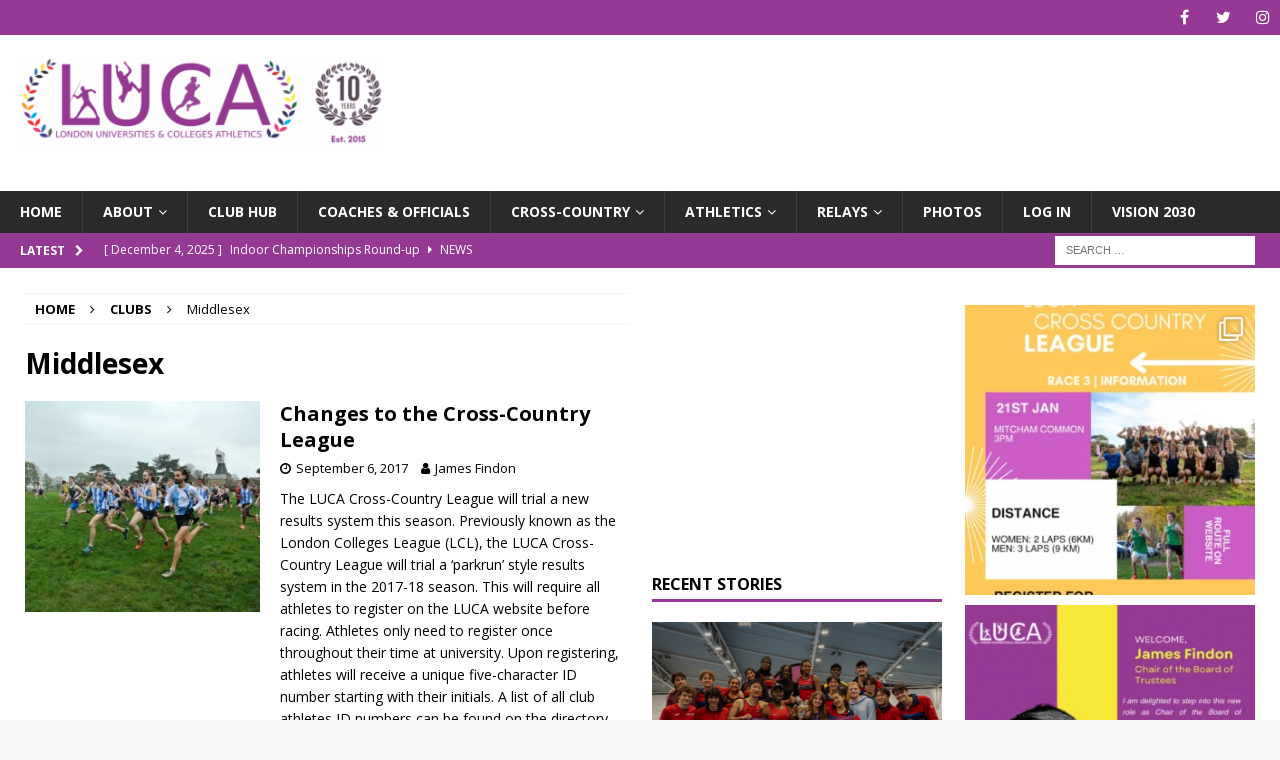

--- FILE ---
content_type: text/html; charset=UTF-8
request_url: https://www.london-athletics.com/category/clubs/middlesex/
body_size: 21442
content:
<!DOCTYPE html>
<html class="no-js mh-two-sb" lang="en">
<head>
<meta charset="UTF-8">
<meta name="viewport" content="width=device-width, initial-scale=1.0">
<link rel="profile" href="http://gmpg.org/xfn/11" />
<meta name='robots' content='index, follow, max-image-preview:large, max-snippet:-1, max-video-preview:-1' />

	<!-- This site is optimized with the Yoast SEO plugin v26.7 - https://yoast.com/wordpress/plugins/seo/ -->
	<title>Middlesex Archives &#8211; LUCA</title>
	<link rel="canonical" href="https://www.london-athletics.com/category/clubs/middlesex/" />
	<meta property="og:locale" content="en_US" />
	<meta property="og:type" content="article" />
	<meta property="og:title" content="Middlesex Archives &#8211; LUCA" />
	<meta property="og:url" content="https://www.london-athletics.com/category/clubs/middlesex/" />
	<meta property="og:site_name" content="LUCA" />
	<meta property="og:image" content="https://www.london-athletics.com/wp-content/uploads/2015/08/Logo5.1.png" />
	<meta property="og:image:width" content="999" />
	<meta property="og:image:height" content="400" />
	<meta property="og:image:type" content="image/png" />
	<meta name="twitter:card" content="summary_large_image" />
	<meta name="twitter:site" content="@LUCA_athletics" />
	<script type="application/ld+json" class="yoast-schema-graph">{"@context":"https://schema.org","@graph":[{"@type":"CollectionPage","@id":"https://www.london-athletics.com/category/clubs/middlesex/","url":"https://www.london-athletics.com/category/clubs/middlesex/","name":"Middlesex Archives &#8211; LUCA","isPartOf":{"@id":"https://www.london-athletics.com/#website"},"primaryImageOfPage":{"@id":"https://www.london-athletics.com/category/clubs/middlesex/#primaryimage"},"image":{"@id":"https://www.london-athletics.com/category/clubs/middlesex/#primaryimage"},"thumbnailUrl":"https://www.london-athletics.com/wp-content/uploads/2017/02/Bushy.jpg","breadcrumb":{"@id":"https://www.london-athletics.com/category/clubs/middlesex/#breadcrumb"},"inLanguage":"en"},{"@type":"ImageObject","inLanguage":"en","@id":"https://www.london-athletics.com/category/clubs/middlesex/#primaryimage","url":"https://www.london-athletics.com/wp-content/uploads/2017/02/Bushy.jpg","contentUrl":"https://www.london-athletics.com/wp-content/uploads/2017/02/Bushy.jpg","width":960,"height":864},{"@type":"BreadcrumbList","@id":"https://www.london-athletics.com/category/clubs/middlesex/#breadcrumb","itemListElement":[{"@type":"ListItem","position":1,"name":"Home","item":"https://www.london-athletics.com/"},{"@type":"ListItem","position":2,"name":"Clubs","item":"https://www.london-athletics.com/category/clubs/"},{"@type":"ListItem","position":3,"name":"Middlesex"}]},{"@type":"WebSite","@id":"https://www.london-athletics.com/#website","url":"https://www.london-athletics.com/","name":"LUCA","description":"Celebrating 10 years","publisher":{"@id":"https://www.london-athletics.com/#organization"},"potentialAction":[{"@type":"SearchAction","target":{"@type":"EntryPoint","urlTemplate":"https://www.london-athletics.com/?s={search_term_string}"},"query-input":{"@type":"PropertyValueSpecification","valueRequired":true,"valueName":"search_term_string"}}],"inLanguage":"en"},{"@type":"Organization","@id":"https://www.london-athletics.com/#organization","name":"LUCA","url":"https://www.london-athletics.com/","logo":{"@type":"ImageObject","inLanguage":"en","@id":"https://www.london-athletics.com/#/schema/logo/image/","url":"https://www.london-athletics.com/wp-content/uploads/2015/08/Logo5.png","contentUrl":"https://www.london-athletics.com/wp-content/uploads/2015/08/Logo5.png","width":999,"height":400,"caption":"LUCA"},"image":{"@id":"https://www.london-athletics.com/#/schema/logo/image/"},"sameAs":["https://www.facebook.com/londonuniversitiesathletics/?ref=aymt_homepage_panel","https://x.com/LUCA_athletics","https://www.youtube.com/channel/UC13poJZJYCTMdehACDPGLOw"]}]}</script>
	<!-- / Yoast SEO plugin. -->


<link rel='dns-prefetch' href='//www.googletagmanager.com' />
<link rel='dns-prefetch' href='//maxcdn.bootstrapcdn.com' />
<link rel='dns-prefetch' href='//fonts.googleapis.com' />
<link rel='dns-prefetch' href='//pagead2.googlesyndication.com' />
<link rel="alternate" type="application/rss+xml" title="LUCA &raquo; Feed" href="https://www.london-athletics.com/feed/" />
<link rel="alternate" type="application/rss+xml" title="LUCA &raquo; Comments Feed" href="https://www.london-athletics.com/comments/feed/" />
<link rel="alternate" type="application/rss+xml" title="LUCA &raquo; Middlesex Category Feed" href="https://www.london-athletics.com/category/clubs/middlesex/feed/" />
<style id='wp-img-auto-sizes-contain-inline-css' type='text/css'>
img:is([sizes=auto i],[sizes^="auto," i]){contain-intrinsic-size:3000px 1500px}
/*# sourceURL=wp-img-auto-sizes-contain-inline-css */
</style>
<link rel='stylesheet' id='dashicons-css' href='https://www.london-athletics.com/wp-includes/css/dashicons.min.css?ver=6.9' type='text/css' media='all' />
<link rel='stylesheet' id='post-views-counter-frontend-css' href='https://www.london-athletics.com/wp-content/plugins/post-views-counter/css/frontend.css?ver=1.7.0' type='text/css' media='all' />
<link rel='stylesheet' id='sbi_styles-css' href='https://www.london-athletics.com/wp-content/plugins/instagram-feed/css/sbi-styles.min.css?ver=6.10.0' type='text/css' media='all' />
<link rel='stylesheet' id='sby_common_styles-css' href='https://www.london-athletics.com/wp-content/plugins/feeds-for-youtube/public/build/css/sb-youtube-common.css?ver=2.6.2' type='text/css' media='all' />
<link rel='stylesheet' id='sby_styles-css' href='https://www.london-athletics.com/wp-content/plugins/feeds-for-youtube/public/build/css/sb-youtube-free.css?ver=2.6.2' type='text/css' media='all' />
<style id='wp-emoji-styles-inline-css' type='text/css'>

	img.wp-smiley, img.emoji {
		display: inline !important;
		border: none !important;
		box-shadow: none !important;
		height: 1em !important;
		width: 1em !important;
		margin: 0 0.07em !important;
		vertical-align: -0.1em !important;
		background: none !important;
		padding: 0 !important;
	}
/*# sourceURL=wp-emoji-styles-inline-css */
</style>
<link rel='stylesheet' id='wp-block-library-css' href='https://www.london-athletics.com/wp-includes/css/dist/block-library/style.min.css?ver=6.9' type='text/css' media='all' />
<style id='classic-theme-styles-inline-css' type='text/css'>
/*! This file is auto-generated */
.wp-block-button__link{color:#fff;background-color:#32373c;border-radius:9999px;box-shadow:none;text-decoration:none;padding:calc(.667em + 2px) calc(1.333em + 2px);font-size:1.125em}.wp-block-file__button{background:#32373c;color:#fff;text-decoration:none}
/*# sourceURL=/wp-includes/css/classic-themes.min.css */
</style>
<link rel='stylesheet' id='wp-components-css' href='https://www.london-athletics.com/wp-includes/css/dist/components/style.min.css?ver=6.9' type='text/css' media='all' />
<link rel='stylesheet' id='wp-preferences-css' href='https://www.london-athletics.com/wp-includes/css/dist/preferences/style.min.css?ver=6.9' type='text/css' media='all' />
<link rel='stylesheet' id='wp-block-editor-css' href='https://www.london-athletics.com/wp-includes/css/dist/block-editor/style.min.css?ver=6.9' type='text/css' media='all' />
<link rel='stylesheet' id='popup-maker-block-library-style-css' href='https://www.london-athletics.com/wp-content/plugins/popup-maker/dist/packages/block-library-style.css?ver=dbea705cfafe089d65f1' type='text/css' media='all' />
<style id='global-styles-inline-css' type='text/css'>
:root{--wp--preset--aspect-ratio--square: 1;--wp--preset--aspect-ratio--4-3: 4/3;--wp--preset--aspect-ratio--3-4: 3/4;--wp--preset--aspect-ratio--3-2: 3/2;--wp--preset--aspect-ratio--2-3: 2/3;--wp--preset--aspect-ratio--16-9: 16/9;--wp--preset--aspect-ratio--9-16: 9/16;--wp--preset--color--black: #000000;--wp--preset--color--cyan-bluish-gray: #abb8c3;--wp--preset--color--white: #ffffff;--wp--preset--color--pale-pink: #f78da7;--wp--preset--color--vivid-red: #cf2e2e;--wp--preset--color--luminous-vivid-orange: #ff6900;--wp--preset--color--luminous-vivid-amber: #fcb900;--wp--preset--color--light-green-cyan: #7bdcb5;--wp--preset--color--vivid-green-cyan: #00d084;--wp--preset--color--pale-cyan-blue: #8ed1fc;--wp--preset--color--vivid-cyan-blue: #0693e3;--wp--preset--color--vivid-purple: #9b51e0;--wp--preset--gradient--vivid-cyan-blue-to-vivid-purple: linear-gradient(135deg,rgb(6,147,227) 0%,rgb(155,81,224) 100%);--wp--preset--gradient--light-green-cyan-to-vivid-green-cyan: linear-gradient(135deg,rgb(122,220,180) 0%,rgb(0,208,130) 100%);--wp--preset--gradient--luminous-vivid-amber-to-luminous-vivid-orange: linear-gradient(135deg,rgb(252,185,0) 0%,rgb(255,105,0) 100%);--wp--preset--gradient--luminous-vivid-orange-to-vivid-red: linear-gradient(135deg,rgb(255,105,0) 0%,rgb(207,46,46) 100%);--wp--preset--gradient--very-light-gray-to-cyan-bluish-gray: linear-gradient(135deg,rgb(238,238,238) 0%,rgb(169,184,195) 100%);--wp--preset--gradient--cool-to-warm-spectrum: linear-gradient(135deg,rgb(74,234,220) 0%,rgb(151,120,209) 20%,rgb(207,42,186) 40%,rgb(238,44,130) 60%,rgb(251,105,98) 80%,rgb(254,248,76) 100%);--wp--preset--gradient--blush-light-purple: linear-gradient(135deg,rgb(255,206,236) 0%,rgb(152,150,240) 100%);--wp--preset--gradient--blush-bordeaux: linear-gradient(135deg,rgb(254,205,165) 0%,rgb(254,45,45) 50%,rgb(107,0,62) 100%);--wp--preset--gradient--luminous-dusk: linear-gradient(135deg,rgb(255,203,112) 0%,rgb(199,81,192) 50%,rgb(65,88,208) 100%);--wp--preset--gradient--pale-ocean: linear-gradient(135deg,rgb(255,245,203) 0%,rgb(182,227,212) 50%,rgb(51,167,181) 100%);--wp--preset--gradient--electric-grass: linear-gradient(135deg,rgb(202,248,128) 0%,rgb(113,206,126) 100%);--wp--preset--gradient--midnight: linear-gradient(135deg,rgb(2,3,129) 0%,rgb(40,116,252) 100%);--wp--preset--font-size--small: 13px;--wp--preset--font-size--medium: 20px;--wp--preset--font-size--large: 36px;--wp--preset--font-size--x-large: 42px;--wp--preset--spacing--20: 0.44rem;--wp--preset--spacing--30: 0.67rem;--wp--preset--spacing--40: 1rem;--wp--preset--spacing--50: 1.5rem;--wp--preset--spacing--60: 2.25rem;--wp--preset--spacing--70: 3.38rem;--wp--preset--spacing--80: 5.06rem;--wp--preset--shadow--natural: 6px 6px 9px rgba(0, 0, 0, 0.2);--wp--preset--shadow--deep: 12px 12px 50px rgba(0, 0, 0, 0.4);--wp--preset--shadow--sharp: 6px 6px 0px rgba(0, 0, 0, 0.2);--wp--preset--shadow--outlined: 6px 6px 0px -3px rgb(255, 255, 255), 6px 6px rgb(0, 0, 0);--wp--preset--shadow--crisp: 6px 6px 0px rgb(0, 0, 0);}:where(.is-layout-flex){gap: 0.5em;}:where(.is-layout-grid){gap: 0.5em;}body .is-layout-flex{display: flex;}.is-layout-flex{flex-wrap: wrap;align-items: center;}.is-layout-flex > :is(*, div){margin: 0;}body .is-layout-grid{display: grid;}.is-layout-grid > :is(*, div){margin: 0;}:where(.wp-block-columns.is-layout-flex){gap: 2em;}:where(.wp-block-columns.is-layout-grid){gap: 2em;}:where(.wp-block-post-template.is-layout-flex){gap: 1.25em;}:where(.wp-block-post-template.is-layout-grid){gap: 1.25em;}.has-black-color{color: var(--wp--preset--color--black) !important;}.has-cyan-bluish-gray-color{color: var(--wp--preset--color--cyan-bluish-gray) !important;}.has-white-color{color: var(--wp--preset--color--white) !important;}.has-pale-pink-color{color: var(--wp--preset--color--pale-pink) !important;}.has-vivid-red-color{color: var(--wp--preset--color--vivid-red) !important;}.has-luminous-vivid-orange-color{color: var(--wp--preset--color--luminous-vivid-orange) !important;}.has-luminous-vivid-amber-color{color: var(--wp--preset--color--luminous-vivid-amber) !important;}.has-light-green-cyan-color{color: var(--wp--preset--color--light-green-cyan) !important;}.has-vivid-green-cyan-color{color: var(--wp--preset--color--vivid-green-cyan) !important;}.has-pale-cyan-blue-color{color: var(--wp--preset--color--pale-cyan-blue) !important;}.has-vivid-cyan-blue-color{color: var(--wp--preset--color--vivid-cyan-blue) !important;}.has-vivid-purple-color{color: var(--wp--preset--color--vivid-purple) !important;}.has-black-background-color{background-color: var(--wp--preset--color--black) !important;}.has-cyan-bluish-gray-background-color{background-color: var(--wp--preset--color--cyan-bluish-gray) !important;}.has-white-background-color{background-color: var(--wp--preset--color--white) !important;}.has-pale-pink-background-color{background-color: var(--wp--preset--color--pale-pink) !important;}.has-vivid-red-background-color{background-color: var(--wp--preset--color--vivid-red) !important;}.has-luminous-vivid-orange-background-color{background-color: var(--wp--preset--color--luminous-vivid-orange) !important;}.has-luminous-vivid-amber-background-color{background-color: var(--wp--preset--color--luminous-vivid-amber) !important;}.has-light-green-cyan-background-color{background-color: var(--wp--preset--color--light-green-cyan) !important;}.has-vivid-green-cyan-background-color{background-color: var(--wp--preset--color--vivid-green-cyan) !important;}.has-pale-cyan-blue-background-color{background-color: var(--wp--preset--color--pale-cyan-blue) !important;}.has-vivid-cyan-blue-background-color{background-color: var(--wp--preset--color--vivid-cyan-blue) !important;}.has-vivid-purple-background-color{background-color: var(--wp--preset--color--vivid-purple) !important;}.has-black-border-color{border-color: var(--wp--preset--color--black) !important;}.has-cyan-bluish-gray-border-color{border-color: var(--wp--preset--color--cyan-bluish-gray) !important;}.has-white-border-color{border-color: var(--wp--preset--color--white) !important;}.has-pale-pink-border-color{border-color: var(--wp--preset--color--pale-pink) !important;}.has-vivid-red-border-color{border-color: var(--wp--preset--color--vivid-red) !important;}.has-luminous-vivid-orange-border-color{border-color: var(--wp--preset--color--luminous-vivid-orange) !important;}.has-luminous-vivid-amber-border-color{border-color: var(--wp--preset--color--luminous-vivid-amber) !important;}.has-light-green-cyan-border-color{border-color: var(--wp--preset--color--light-green-cyan) !important;}.has-vivid-green-cyan-border-color{border-color: var(--wp--preset--color--vivid-green-cyan) !important;}.has-pale-cyan-blue-border-color{border-color: var(--wp--preset--color--pale-cyan-blue) !important;}.has-vivid-cyan-blue-border-color{border-color: var(--wp--preset--color--vivid-cyan-blue) !important;}.has-vivid-purple-border-color{border-color: var(--wp--preset--color--vivid-purple) !important;}.has-vivid-cyan-blue-to-vivid-purple-gradient-background{background: var(--wp--preset--gradient--vivid-cyan-blue-to-vivid-purple) !important;}.has-light-green-cyan-to-vivid-green-cyan-gradient-background{background: var(--wp--preset--gradient--light-green-cyan-to-vivid-green-cyan) !important;}.has-luminous-vivid-amber-to-luminous-vivid-orange-gradient-background{background: var(--wp--preset--gradient--luminous-vivid-amber-to-luminous-vivid-orange) !important;}.has-luminous-vivid-orange-to-vivid-red-gradient-background{background: var(--wp--preset--gradient--luminous-vivid-orange-to-vivid-red) !important;}.has-very-light-gray-to-cyan-bluish-gray-gradient-background{background: var(--wp--preset--gradient--very-light-gray-to-cyan-bluish-gray) !important;}.has-cool-to-warm-spectrum-gradient-background{background: var(--wp--preset--gradient--cool-to-warm-spectrum) !important;}.has-blush-light-purple-gradient-background{background: var(--wp--preset--gradient--blush-light-purple) !important;}.has-blush-bordeaux-gradient-background{background: var(--wp--preset--gradient--blush-bordeaux) !important;}.has-luminous-dusk-gradient-background{background: var(--wp--preset--gradient--luminous-dusk) !important;}.has-pale-ocean-gradient-background{background: var(--wp--preset--gradient--pale-ocean) !important;}.has-electric-grass-gradient-background{background: var(--wp--preset--gradient--electric-grass) !important;}.has-midnight-gradient-background{background: var(--wp--preset--gradient--midnight) !important;}.has-small-font-size{font-size: var(--wp--preset--font-size--small) !important;}.has-medium-font-size{font-size: var(--wp--preset--font-size--medium) !important;}.has-large-font-size{font-size: var(--wp--preset--font-size--large) !important;}.has-x-large-font-size{font-size: var(--wp--preset--font-size--x-large) !important;}
:where(.wp-block-post-template.is-layout-flex){gap: 1.25em;}:where(.wp-block-post-template.is-layout-grid){gap: 1.25em;}
:where(.wp-block-term-template.is-layout-flex){gap: 1.25em;}:where(.wp-block-term-template.is-layout-grid){gap: 1.25em;}
:where(.wp-block-columns.is-layout-flex){gap: 2em;}:where(.wp-block-columns.is-layout-grid){gap: 2em;}
:root :where(.wp-block-pullquote){font-size: 1.5em;line-height: 1.6;}
/*# sourceURL=global-styles-inline-css */
</style>
<link rel='stylesheet' id='contact-form-7-css' href='https://www.london-athletics.com/wp-content/plugins/contact-form-7/includes/css/styles.css?ver=6.1.4' type='text/css' media='all' />
<link rel='stylesheet' id='wpcdt-public-css-css' href='https://www.london-athletics.com/wp-content/plugins/countdown-timer-ultimate/assets/css/wpcdt-public.css?ver=2.6.9' type='text/css' media='all' />
<link rel='stylesheet' id='ctf_styles-css' href='https://www.london-athletics.com/wp-content/plugins/custom-twitter-feeds/css/ctf-styles.min.css?ver=2.3.1' type='text/css' media='all' />
<link rel='stylesheet' id='encyclopedia-css' href='https://www.london-athletics.com/wp-content/plugins/encyclopedia-lexicon-glossary-wiki-dictionary/assets/css/encyclopedia.css?ver=6.9' type='text/css' media='all' />
<link rel='stylesheet' id='encyclopedia-tooltips-css' href='https://www.london-athletics.com/wp-content/plugins/encyclopedia-lexicon-glossary-wiki-dictionary/assets/css/tooltips.css?ver=6.9' type='text/css' media='all' />
<link rel='stylesheet' id='pmpro_frontend_base-css' href='https://www.london-athletics.com/wp-content/plugins/paid-memberships-pro/css/frontend/base.css?ver=3.6.4' type='text/css' media='all' />
<link rel='stylesheet' id='pmpro_frontend_variation_1-css' href='https://www.london-athletics.com/wp-content/plugins/paid-memberships-pro/css/frontend/variation_1.css?ver=3.6.4' type='text/css' media='all' />
<link rel='stylesheet' id='pmpro-advanced-levels-styles-css' href='https://www.london-athletics.com/wp-content/plugins/pmpro-advanced-levels-shortcode/css/pmpro-advanced-levels.css?ver=6.9' type='text/css' media='all' />
<link rel='stylesheet' id='pmprorh_frontend-css' href='https://www.london-athletics.com/wp-content/plugins/pmpro-mailchimp/css/pmpromc.css?ver=6.9' type='text/css' media='all' />
<link rel='stylesheet' id='theme-my-login-css' href='https://www.london-athletics.com/wp-content/plugins/theme-my-login/assets/styles/theme-my-login.min.css?ver=7.1.14' type='text/css' media='all' />
<link rel='stylesheet' id='yop-public-css' href='https://www.london-athletics.com/wp-content/plugins/yop-poll/public/assets/css/yop-poll-public-6.5.39.css?ver=6.9' type='text/css' media='all' />
<link rel='stylesheet' id='cff-css' href='https://www.london-athletics.com/wp-content/plugins/custom-facebook-feed/assets/css/cff-style.min.css?ver=4.3.4' type='text/css' media='all' />
<link crossorigin="anonymous" rel='stylesheet' id='sb-font-awesome-css' href='https://maxcdn.bootstrapcdn.com/font-awesome/4.7.0/css/font-awesome.min.css?ver=6.9' type='text/css' media='all' />
<link rel='stylesheet' id='mh-magazine-css' href='https://www.london-athletics.com/wp-content/themes/mh-magazine/style.css?ver=3.7.0' type='text/css' media='all' />
<link rel='stylesheet' id='mh-font-awesome-css' href='https://www.london-athletics.com/wp-content/themes/mh-magazine/includes/font-awesome.min.css' type='text/css' media='all' />
<link crossorigin="anonymous" rel='stylesheet' id='mh-google-fonts-css' href='https://fonts.googleapis.com/css?family=Open+Sans:300,400,400italic,600,700' type='text/css' media='all' />
<link rel='stylesheet' id='flick-css' href='https://www.london-athletics.com/wp-content/plugins/mailchimp/assets/css/flick/flick.css?ver=2.0.1' type='text/css' media='all' />
<link rel='stylesheet' id='mailchimp_sf_main_css-css' href='https://www.london-athletics.com/wp-content/plugins/mailchimp/assets/css/frontend.css?ver=2.0.1' type='text/css' media='all' />
<style id='mailchimp_sf_main_css-inline-css' type='text/css'>
	.mc_signup_form {
		padding:5px;
		border-width: 0px;
		border-style: solid;
		border-color: #fffff;
		color: #3F3F3f;
		background-color: #fffff;
	}
	
/*# sourceURL=mailchimp_sf_main_css-inline-css */
</style>
<link rel='stylesheet' id='tablepress-default-css' href='https://www.london-athletics.com/wp-content/tablepress-combined.min.css?ver=8' type='text/css' media='all' />
<link rel='stylesheet' id='tablepress-datatables-buttons-css' href='https://www.london-athletics.com/wp-content/plugins/tablepress-premium/modules/css/build/datatables.buttons.css?ver=3.2.3' type='text/css' media='all' />
<link rel='stylesheet' id='tablepress-datatables-columnfilterwidgets-css' href='https://www.london-athletics.com/wp-content/plugins/tablepress-premium/modules/css/build/datatables.columnfilterwidgets.css?ver=3.2.3' type='text/css' media='all' />
<link rel='stylesheet' id='tablepress-datatables-fixedheader-css' href='https://www.london-athletics.com/wp-content/plugins/tablepress-premium/modules/css/build/datatables.fixedheader.css?ver=3.2.3' type='text/css' media='all' />
<link rel='stylesheet' id='tablepress-datatables-fixedcolumns-css' href='https://www.london-athletics.com/wp-content/plugins/tablepress-premium/modules/css/build/datatables.fixedcolumns.css?ver=3.2.3' type='text/css' media='all' />
<link rel='stylesheet' id='tablepress-datatables-scroll-buttons-css' href='https://www.london-athletics.com/wp-content/plugins/tablepress-premium/modules/css/build/datatables.scroll-buttons.css?ver=3.2.3' type='text/css' media='all' />
<link rel='stylesheet' id='tablepress-datatables-serverside-processing-css' href='https://www.london-athletics.com/wp-content/plugins/tablepress-premium/modules/css/build/datatables.serverside-processing.css?ver=3.2.3' type='text/css' media='all' />
<link rel='stylesheet' id='tablepress-responsive-tables-css' href='https://www.london-athletics.com/wp-content/plugins/tablepress-premium/modules/css/build/responsive-tables.css?ver=3.2.3' type='text/css' media='all' />
<link rel='stylesheet' id='popup-maker-site-css' href='//www.london-athletics.com/wp-content/uploads/pum/pum-site-styles.css?generated=1755155631&#038;ver=1.21.5' type='text/css' media='all' />
<script type="text/javascript" src="https://www.london-athletics.com/wp-includes/js/jquery/jquery.min.js?ver=3.7.1" id="jquery-core-js"></script>
<script type="text/javascript" src="https://www.london-athletics.com/wp-includes/js/jquery/jquery-migrate.min.js?ver=3.4.1" id="jquery-migrate-js"></script>
<script type="text/javascript" src="https://www.london-athletics.com/wp-content/plugins/pmpro-nav-menus/widgets/block-widget.js?ver=6.9" id="pmpro-nav-menu-block-widget-js"></script>
<script type="text/javascript" id="yop-public-js-extra">
/* <![CDATA[ */
var objectL10n = {"yopPollParams":{"urlParams":{"ajax":"https://www.london-athletics.com/wp-admin/admin-ajax.php","wpLogin":"https://www.london-athletics.com/login-2/?redirect_to=https%3A%2F%2Fwww.london-athletics.com%2Fwp-admin%2Fadmin-ajax.php%3Faction%3Dyop_poll_record_wordpress_vote"},"apiParams":{"reCaptcha":{"siteKey":""},"reCaptchaV2Invisible":{"siteKey":""},"reCaptchaV3":{"siteKey":""},"hCaptcha":{"siteKey":""},"cloudflareTurnstile":{"siteKey":""}},"captchaParams":{"imgPath":"https://www.london-athletics.com/wp-content/plugins/yop-poll/public/assets/img/","url":"https://www.london-athletics.com/wp-content/plugins/yop-poll/app.php","accessibilityAlt":"Sound icon","accessibilityTitle":"Accessibility option: listen to a question and answer it!","accessibilityDescription":"Type below the \u003Cstrong\u003Eanswer\u003C/strong\u003E to what you hear. Numbers or words:","explanation":"Click or touch the \u003Cstrong\u003EANSWER\u003C/strong\u003E","refreshAlt":"Refresh/reload icon","refreshTitle":"Refresh/reload: get new images and accessibility option!"},"voteParams":{"invalidPoll":"Invalid Poll","noAnswersSelected":"No answer selected","minAnswersRequired":"At least {min_answers_allowed} answer(s) required","maxAnswersRequired":"A max of {max_answers_allowed} answer(s) accepted","noAnswerForOther":"No other answer entered","noValueForCustomField":"{custom_field_name} is required","tooManyCharsForCustomField":"Text for {custom_field_name} is too long","consentNotChecked":"You must agree to our terms and conditions","noCaptchaSelected":"Captcha is required","thankYou":"Thank you for your vote"},"resultsParams":{"singleVote":"vote","multipleVotes":"votes","singleAnswer":"answer","multipleAnswers":"answers"}}};
//# sourceURL=yop-public-js-extra
/* ]]> */
</script>
<script type="text/javascript" src="https://www.london-athletics.com/wp-content/plugins/yop-poll/public/assets/js/yop-poll-public-6.5.39.min.js?ver=6.9" id="yop-public-js"></script>
<script type="text/javascript" src="https://www.london-athletics.com/wp-content/themes/mh-magazine/js/scripts.js?ver=3.7.0" id="mh-scripts-js"></script>

<!-- Google tag (gtag.js) snippet added by Site Kit -->
<!-- Google Analytics snippet added by Site Kit -->
<script type="text/javascript" src="https://www.googletagmanager.com/gtag/js?id=GT-T9KK7HS6" id="google_gtagjs-js" async></script>
<script type="text/javascript" id="google_gtagjs-js-after">
/* <![CDATA[ */
window.dataLayer = window.dataLayer || [];function gtag(){dataLayer.push(arguments);}
gtag("set","linker",{"domains":["www.london-athletics.com"]});
gtag("js", new Date());
gtag("set", "developer_id.dZTNiMT", true);
gtag("config", "GT-T9KK7HS6");
 window._googlesitekit = window._googlesitekit || {}; window._googlesitekit.throttledEvents = []; window._googlesitekit.gtagEvent = (name, data) => { var key = JSON.stringify( { name, data } ); if ( !! window._googlesitekit.throttledEvents[ key ] ) { return; } window._googlesitekit.throttledEvents[ key ] = true; setTimeout( () => { delete window._googlesitekit.throttledEvents[ key ]; }, 5 ); gtag( "event", name, { ...data, event_source: "site-kit" } ); }; 
//# sourceURL=google_gtagjs-js-after
/* ]]> */
</script>
<link rel="https://api.w.org/" href="https://www.london-athletics.com/wp-json/" /><link rel="alternate" title="JSON" type="application/json" href="https://www.london-athletics.com/wp-json/wp/v2/categories/356" /><link rel="EditURI" type="application/rsd+xml" title="RSD" href="https://www.london-athletics.com/xmlrpc.php?rsd" />
<meta name="generator" content="WordPress 6.9" />
<meta name="generator" content="Site Kit by Google 1.170.0" /><script async src="//pagead2.googlesyndication.com/pagead/js/adsbygoogle.js"></script>
<script>
  (adsbygoogle = window.adsbygoogle || []).push({
    google_ad_client: "ca-pub-2837192006144248",
    enable_page_level_ads: true
  });
</script><style id="pmpro_colors">:root {
	--pmpro--color--base: #9d629b;
	--pmpro--color--contrast: #ffffff;
	--pmpro--color--accent: #c1b31a;
	--pmpro--color--accent--variation: hsl( 55,76%,64.5% );
	--pmpro--color--border--variation: hsl( 302,23%,91% );
}</style><style type="text/css">
.mh-widget-layout4 .mh-widget-title { background: #953994; background: rgba(149, 57, 148, 0.6); }
.mh-preheader, .mh-wide-layout .mh-subheader, .mh-ticker-title, .mh-main-nav li:hover, .mh-footer-nav, .slicknav_menu, .slicknav_btn, .slicknav_nav .slicknav_item:hover, .slicknav_nav a:hover, .mh-back-to-top, .mh-subheading, .entry-tags .fa, .entry-tags li:hover, .mh-widget-layout2 .mh-widget-title, .mh-widget-layout4 .mh-widget-title-inner, .mh-widget-layout4 .mh-footer-widget-title, .mh-widget-layout5 .mh-widget-title-inner, .mh-widget-layout6 .mh-widget-title, #mh-mobile .flex-control-paging li a.flex-active, .mh-image-caption, .mh-carousel-layout1 .mh-carousel-caption, .mh-tab-button.active, .mh-tab-button.active:hover, .mh-footer-widget .mh-tab-button.active, .mh-social-widget li:hover a, .mh-footer-widget .mh-social-widget li a, .mh-footer-widget .mh-author-bio-widget, .tagcloud a:hover, .mh-widget .tagcloud a:hover, .mh-footer-widget .tagcloud a:hover, .mh-posts-stacked-meta, .page-numbers:hover, .mh-loop-pagination .current, .mh-comments-pagination .current, .pagelink, a:hover .pagelink, input[type=submit], #infinite-handle span { background: #953994; }
.mh-main-nav-wrap .slicknav_nav ul, blockquote, .mh-widget-layout1 .mh-widget-title, .mh-widget-layout3 .mh-widget-title, .mh-widget-layout5 .mh-widget-title, .mh-widget-layout8 .mh-widget-title:after, #mh-mobile .mh-slider-caption, .mh-carousel-layout1, .mh-spotlight-widget, .mh-author-bio-widget, .mh-author-bio-title, .mh-author-bio-image-frame, .mh-video-widget, .mh-tab-buttons, .bypostauthor .mh-comment-meta, textarea:hover, input[type=text]:hover, input[type=email]:hover, input[type=tel]:hover, input[type=url]:hover { border-color: #953994; }
.mh-dropcap, .mh-carousel-layout1 .flex-direction-nav a, .mh-carousel-layout2 .mh-carousel-caption, .mh-posts-digest-small-category, .mh-posts-lineup-more, .bypostauthor .mh-comment-meta-author:after, .mh-comment-meta-links .comment-reply-link:before, #respond #cancel-comment-reply-link:before { color: #953994; }
.mh-meta, .mh-meta a, .mh-breadcrumb, .mh-breadcrumb a, .mh-user-data, .widget_rss .rss-date, .widget_rss cite { color: #000000; }
.entry-content a, .mh-comment-content a { color: #953994; }
</style>
<!--[if lt IE 9]>
<script src="https://www.london-athletics.com/wp-content/themes/mh-magazine/js/css3-mediaqueries.js"></script>
<![endif]-->
<style type="text/css">
.entry-content { font-size: 16px; font-size: 1rem; }
</style>

<!-- Google AdSense meta tags added by Site Kit -->
<meta name="google-adsense-platform-account" content="ca-host-pub-2644536267352236">
<meta name="google-adsense-platform-domain" content="sitekit.withgoogle.com">
<!-- End Google AdSense meta tags added by Site Kit -->
<meta name="generator" content="Elementor 3.34.1; features: e_font_icon_svg, additional_custom_breakpoints; settings: css_print_method-external, google_font-enabled, font_display-swap">
			<style>
				.e-con.e-parent:nth-of-type(n+4):not(.e-lazyloaded):not(.e-no-lazyload),
				.e-con.e-parent:nth-of-type(n+4):not(.e-lazyloaded):not(.e-no-lazyload) * {
					background-image: none !important;
				}
				@media screen and (max-height: 1024px) {
					.e-con.e-parent:nth-of-type(n+3):not(.e-lazyloaded):not(.e-no-lazyload),
					.e-con.e-parent:nth-of-type(n+3):not(.e-lazyloaded):not(.e-no-lazyload) * {
						background-image: none !important;
					}
				}
				@media screen and (max-height: 640px) {
					.e-con.e-parent:nth-of-type(n+2):not(.e-lazyloaded):not(.e-no-lazyload),
					.e-con.e-parent:nth-of-type(n+2):not(.e-lazyloaded):not(.e-no-lazyload) * {
						background-image: none !important;
					}
				}
			</style>
			<style type="text/css" id="custom-background-css">
body.custom-background { background-image: url("https://www.london-athletics.com/wp-content/uploads/2025/06/54388413688_dc835a3d55_o-scaled-e1749742268837.jpg"); background-position: center top; background-size: cover; background-repeat: repeat; background-attachment: fixed; }
</style>
	<!-- There is no amphtml version available for this URL. -->
<!-- Google AdSense snippet added by Site Kit -->
<script type="text/javascript" async="async" src="https://pagead2.googlesyndication.com/pagead/js/adsbygoogle.js?client=ca-pub-2837192006144248&amp;host=ca-host-pub-2644536267352236" crossorigin="anonymous"></script>

<!-- End Google AdSense snippet added by Site Kit -->
<link rel="icon" href="https://www.london-athletics.com/wp-content/uploads/2024/06/cropped-LUCA-Insta-profile-pic-32x32.png" sizes="32x32" />
<link rel="icon" href="https://www.london-athletics.com/wp-content/uploads/2024/06/cropped-LUCA-Insta-profile-pic-192x192.png" sizes="192x192" />
<link rel="apple-touch-icon" href="https://www.london-athletics.com/wp-content/uploads/2024/06/cropped-LUCA-Insta-profile-pic-180x180.png" />
<meta name="msapplication-TileImage" content="https://www.london-athletics.com/wp-content/uploads/2024/06/cropped-LUCA-Insta-profile-pic-270x270.png" />
		<style type="text/css" id="wp-custom-css">
			





.site-content {
    margin-left: 10%;
    margin-right: 10%;
}

body.page-id-9780 {
    background-color: #d3d3d3;
}

body.page-id-9780 {
    background-color: #d3d3d3 !important;
}

.page-id-9780 .site-content, 
.page-id-9780 .content-area, 
.page-id-9780 .entry-content {
    background-color: #d3d3d3 !important;
    padding: 20px; /* Optional: Add padding for better visual separation */
	
			</style>
		<style id="sccss">.pmpro_form_input {
    background-color: #ffffff; /* White background for all form input fields */
    color: #000000; /* Ensure text is visible */
}

input#username, input#password {
    background-color: #ffffff !important; /* White background for username and password fields */
    color: #000000 !important; /* Black text */
}

input {
    background-color: #ffffff !important; /* White background for all input fields */
    color: #000000 !important; /* Black text */
    border: 1px solid #000000; /* Optional: Add a black border */
}

input, select {
    background-color: #ffffff !important; /* White background for all input fields and dropdowns */
    color: #000000 !important; /* Black text */
    border: 1px solid #000000; /* Optional: Black border for inputs and dropdowns */
}



/* Change the topbar menu color */

#toogle-search #searchsubmit {color: #353535;}
#toogle-search ::-webkit-input-placeholder {color: #353535;}
#toogle-search :-moz-placeholder {color: #353535; }
#toogle-search ::-moz-placeholder {color: #353535;}
#toogle-search :-ms-input-placeholder {color: #353535;}


#nav-topbar .nav li a {
  color: #000000;
  font-size: 20px;
 }

@media only screen and (min-width: 720px) {
  #nav-topbar .nav li a:hover,
  .toggle-search i:hover {
    color: #ffffff;
  }
}

@media only screen and (min-width: 720px) {
	#nav-topbar .nav li a:hover, 
   .toggle-search i:hover {
  	 background-color: #8B008B; 
  }
}

@media only screen and (min-width: 720px) {
	#nav-topbar .nav li a:hover, 
   .current-menu-item i:hover {
  	 background-color: #8B008B; 
  }
}

@media only screen and (min-width: 720px) {
	#nav-topbar .nav li h1:active, 
   .current-menu-item h1:active {
  	 background-color: #8B008B; 
  }
}

/* selected link */


@media only screen and (min-width: 720px) {
	#nav-topbar .nav li.current-menu-item , 
   .current-menu-item li.current-menu-item {
  	 background-color: #8B008B; 
  }
}


@media only screen and (min-width: 720px) {
	#nav-topbar .nav li.current-menu-ancestor , 
   .current-menu-item li.current-menu-ancestor {
  	 background-color: #8B008B; 
  }
}




/*#nav-topbar .nav li.current_page_item > a,{
  	 background-color: #8B008B; 
  }
#nav-topbar .nav li.current-menu-item > a,{
  	 background-color: #8B008B; 
  }
#nav-topbar .nav li.current-menu-ancestor > a,{
  	 background-color: #8B008B; 
  }
#nav-topbar .nav li.current-post-parent > a { color: #fff; }{
  	 background-color: #8B008B; 
  }

} 
*/

#nav-topbar ul li .selected {
	background-color: #8B008B;
	}




/* Credits:
    This bit of code: Exis | exisweb.net/responsive-tables-in-wordpress
    Original idea: Dudley Storey | codepen.io/dudleystorey/pen/Geprd */
  
@media screen and (max-width: 700px) {
    table {width:100%;}
    thead {display: none;}
    tr:nth-of-type(2n) {background-color: inherit;}
    tr td:first-child {background: #f0f0f0; font-weight:bold;font-size:1.3em;}
    tbody td {display: block;  text-align:center;}
    tbody td:before { 
        content: attr(data-th); 
        display: block;
        text-align:center;  
    }
}



div {
    padding-top: 0px;
    padding-right: 0px;
    padding-bottom: 0px;
    padding-left: 0px;
}



if ( function_exists( 'pmpro_hasMembershipLevel' ) &amp;&amp; pmpro_hasMembershipLevel() ) {
//
}




p > small.lite { font-size: 12px;}




td {
  max-width: 728px;
  overflow: hidden;
}





button,
input[type="submit"],
input[type="button"],
a.button,
.wp-block-button__link {
  background-color: #953994 !important;
  color: #ffffff !important;
  border: none;
  padding: 10px 20px;
  border-radius: 4px;
  text-decoration: none;
  cursor: pointer;
  transition: background-color 0.3s ease;
}

button:hover,
input[type="submit"]:hover,
input[type="button"]:hover,
a.button:hover,
.wp-block-button__link:hover {
  background-color: #6f2d73 !important; /* darker hover */
}



.wp-block-file__button {
  background-color: #953994;
  color: #ffffff !important;  /* Ensures text is white */
  padding: 10px 16px;
  border: none;
  border-radius: 4px;
  text-decoration: none;
  font-weight: 600;
  display: inline-block;
  transition: background-color 0.3s ease;
}

.wp-block-file__button:hover {
  background-color: #6f2d73;
  color: #ffffff !important;  /* Keeps it white on hover */
}




@media screen and (max-width: 600px) {
  .page-id-123 .fullwidth-dark-banner {
    flex-direction: column;
    align-items: center;
    text-align: center;
  }

  .page-id-123 .fullwidth-dark-banner .wpb_button {
    width: 100%;
    max-width: 280px;
  }
}

</style></head>
<body id="mh-mobile" class="pmpro-variation_1 archive category category-middlesex category-356 custom-background wp-custom-logo wp-theme-mh-magazine mh-wide-layout mh-right-sb mh-loop-layout1 mh-widget-layout1 mh-loop-hide-caption elementor-default elementor-kit-10434" itemscope="itemscope" itemtype="http://schema.org/WebPage">
<div class="mh-header-nav-mobile clearfix"></div>
	<div class="mh-preheader">
    	<div class="mh-container mh-container-inner mh-row clearfix">
							<div class="mh-header-bar-content mh-header-bar-top-left mh-col-2-3 clearfix">
											<nav class="mh-navigation mh-header-nav mh-header-nav-top clearfix" itemscope="itemscope" itemtype="http://schema.org/SiteNavigationElement">
													</nav>
									</div>
										<div class="mh-header-bar-content mh-header-bar-top-right mh-col-1-3 clearfix">
											<nav class="mh-social-icons mh-social-nav mh-social-nav-top clearfix" itemscope="itemscope" itemtype="http://schema.org/SiteNavigationElement">
							<div class="menu-social-container"><ul id="menu-social" class="menu"><li id="menu-item-5144" class="menu-item menu-item-type-custom menu-item-object-custom menu-item-5144"><a href="https://www.facebook.com/londonuniversitiesathletics/"><i class="fa fa-mh-social"></i><span class="screen-reader-text">Facebook</span></a></li>
<li id="menu-item-5145" class="menu-item menu-item-type-custom menu-item-object-custom menu-item-5145"><a href="https://twitter.com/LUCA_athletics"><i class="fa fa-mh-social"></i><span class="screen-reader-text">Twitter</span></a></li>
<li id="menu-item-5146" class="menu-item menu-item-type-custom menu-item-object-custom menu-item-5146"><a href="https://www.instagram.com/luca_athletics/"><i class="fa fa-mh-social"></i><span class="screen-reader-text">Instagram</span></a></li>
</ul></div>						</nav>
									</div>
					</div>
	</div>
<header class="mh-header" itemscope="itemscope" itemtype="http://schema.org/WPHeader">
	<div class="mh-container mh-container-inner clearfix">
		<div class="mh-custom-header clearfix">
<div class="mh-header-columns mh-row clearfix">
<div class="mh-col-1-3 mh-site-identity">
<div class="mh-site-logo" role="banner" itemscope="itemscope" itemtype="http://schema.org/Brand">
<a href="https://www.london-athletics.com/" class="custom-logo-link" rel="home"><img fetchpriority="high" width="1658" height="416" src="https://www.london-athletics.com/wp-content/uploads/2025/06/10-year-v3.png" class="custom-logo" alt="LUCA" decoding="async" srcset="https://www.london-athletics.com/wp-content/uploads/2025/06/10-year-v3.png 1658w, https://www.london-athletics.com/wp-content/uploads/2025/06/10-year-v3-300x75.png 300w, https://www.london-athletics.com/wp-content/uploads/2025/06/10-year-v3-1024x257.png 1024w, https://www.london-athletics.com/wp-content/uploads/2025/06/10-year-v3-768x193.png 768w, https://www.london-athletics.com/wp-content/uploads/2025/06/10-year-v3-1536x385.png 1536w" sizes="(max-width: 1658px) 100vw, 1658px" /></a></div>
</div>
<aside class="mh-col-2-3 mh-header-widget-2">
<div id="custom_html-6" class="widget_text mh-widget mh-header-2 widget_custom_html"><div class="textwidget custom-html-widget"><div style="width: 100%; text-align: center; overflow-x: auto;">
  <div style="width: 728px; height: 90px; display: inline-block;">
    <script async src="//pagead2.googlesyndication.com/pagead/js/adsbygoogle.js"></script>
    <!-- Middleofhome -->
    <ins class="adsbygoogle" style="display:block; width:728px; height:90px;" data-ad-client="ca-pub-2837192006144248" data-ad-slot="1349462811"></ins>
    <script>
      (adsbygoogle = window.adsbygoogle || []).push({});
    </script>
  </div>
</div></div></div><div id="text-13" class="mh-widget mh-header-2 widget_text">			<div class="textwidget"></div>
		</div></aside>
</div>
</div>
	</div>
	<div class="mh-main-nav-wrap">
		<nav class="mh-navigation mh-main-nav mh-container mh-container-inner clearfix" itemscope="itemscope" itemtype="http://schema.org/SiteNavigationElement">
			<div class="menu-black-bar-not-logged-in-container"><ul id="menu-black-bar-not-logged-in" class="menu"><li id="menu-item-1832" class="menu-item menu-item-type-custom menu-item-object-custom menu-item-home menu-item-1832"><a href="https://www.london-athletics.com/">Home</a></li>
<li id="menu-item-9668" class="menu-item menu-item-type-post_type menu-item-object-page menu-item-has-children menu-item-9668"><a href="https://www.london-athletics.com/about/">About</a>
<ul class="sub-menu">
	<li id="menu-item-1695" class="menu-item menu-item-type-taxonomy menu-item-object-category menu-item-1695"><a href="https://www.london-athletics.com/category/news_posts/">News</a></li>
	<li id="menu-item-9920" class="menu-item menu-item-type-custom menu-item-object-custom menu-item-9920"><a href="https://www.london-athletics.com/clubs/">Clubs</a></li>
	<li id="menu-item-9669" class="menu-item menu-item-type-post_type menu-item-object-page menu-item-9669"><a href="https://www.london-athletics.com/about/council/">Council</a></li>
	<li id="menu-item-9670" class="menu-item menu-item-type-post_type menu-item-object-page menu-item-9670"><a href="https://www.london-athletics.com/about/executive/">Executive</a></li>
	<li id="menu-item-5332" class="menu-item menu-item-type-custom menu-item-object-custom menu-item-5332"><a href="https://www.london-athletics.com/competitions/fees/">Fees</a></li>
	<li id="menu-item-9671" class="menu-item menu-item-type-post_type menu-item-object-page menu-item-9671"><a href="https://www.london-athletics.com/clubs/affiliation/">Affiliation</a></li>
	<li id="menu-item-9673" class="menu-item menu-item-type-post_type menu-item-object-page menu-item-9673"><a href="https://www.london-athletics.com/competitions/">Fixtures</a></li>
	<li id="menu-item-10112" class="menu-item menu-item-type-custom menu-item-object-custom menu-item-has-children menu-item-10112"><a href="#">Supporters</a>
	<ul class="sub-menu">
		<li id="menu-item-10113" class="menu-item menu-item-type-post_type menu-item-object-page menu-item-10113"><a href="https://www.london-athletics.com/2015club/">The 2015 Club</a></li>
		<li id="menu-item-10453" class="menu-item menu-item-type-post_type menu-item-object-page menu-item-10453"><a href="https://www.london-athletics.com/2015club/gradtrack/">GradTrack</a></li>
	</ul>
</li>
</ul>
</li>
<li id="menu-item-9967" class="menu-item menu-item-type-post_type menu-item-object-page menu-item-9967"><a href="https://www.london-athletics.com/clubs/runmyclub/">Club Hub</a></li>
<li id="menu-item-9945" class="menu-item menu-item-type-post_type menu-item-object-page menu-item-9945"><a href="https://www.london-athletics.com/coaches-and-officials/">Coaches &#038; Officials</a></li>
<li id="menu-item-1703" class="menu-item menu-item-type-post_type menu-item-object-page menu-item-has-children menu-item-1703"><a href="https://www.london-athletics.com/competitions/xc/">Cross-Country</a>
<ul class="sub-menu">
	<li id="menu-item-6439" class="menu-item menu-item-type-custom menu-item-object-custom menu-item-6439"><a href="https://www.london-athletics.com/competitions/xc/">Information</a></li>
	<li id="menu-item-6440" class="menu-item menu-item-type-custom menu-item-object-custom menu-item-6440"><a href="https://www.london-athletics.com/competitions/xc/past-results/">Past Results</a></li>
	<li id="menu-item-6979" class="menu-item menu-item-type-post_type menu-item-object-page menu-item-6979"><a href="https://www.london-athletics.com/competitions/xc/luca-xc-league-race-distance/">#RunEqual Statement</a></li>
</ul>
</li>
<li id="menu-item-9965" class="menu-item menu-item-type-post_type menu-item-object-page menu-item-has-children menu-item-9965"><a href="https://www.london-athletics.com/competitions/athletics/">Athletics</a>
<ul class="sub-menu">
	<li id="menu-item-6201" class="menu-item menu-item-type-custom menu-item-object-custom menu-item-has-children menu-item-6201"><a href="https://www.london-athletics.com/competitions/indoor">Indoor</a>
	<ul class="sub-menu">
		<li id="menu-item-6209" class="menu-item menu-item-type-custom menu-item-object-custom menu-item-6209"><a href="https://www.london-athletics.com/competitions/indoor/">Indoor Championships</a></li>
		<li id="menu-item-6202" class="menu-item menu-item-type-custom menu-item-object-custom menu-item-6202"><a href="https://www.london-athletics.com/competitions/indoor/archive">Records and Past Results</a></li>
	</ul>
</li>
	<li id="menu-item-9110" class="menu-item menu-item-type-post_type menu-item-object-page menu-item-9110"><a href="https://www.london-athletics.com/competitions/outdoorseries/pre-bucs-open-meet/">Pre-BUCS Open Meet</a></li>
	<li id="menu-item-9555" class="menu-item menu-item-type-post_type menu-item-object-page menu-item-has-children menu-item-9555"><a href="https://www.london-athletics.com/competitions/outdoorseries/outdoor-championships/">Outdoor Championships</a>
	<ul class="sub-menu">
		<li id="menu-item-6170" class="menu-item menu-item-type-custom menu-item-object-custom menu-item-6170"><a href="https://www.london-athletics.com/competitions/outdoorseries/records/">Records and Past Results</a></li>
	</ul>
</li>
	<li id="menu-item-9977" class="menu-item menu-item-type-post_type menu-item-object-page menu-item-9977"><a href="https://www.london-athletics.com/varsity/">Varsity</a></li>
</ul>
</li>
<li id="menu-item-10569" class="menu-item menu-item-type-post_type menu-item-object-page menu-item-has-children menu-item-10569"><a href="https://www.london-athletics.com/relays/">Relays</a>
<ul class="sub-menu">
	<li id="menu-item-9911" class="menu-item menu-item-type-post_type menu-item-object-page menu-item-9911"><a href="https://www.london-athletics.com/road-relay/">Road Relays</a></li>
	<li id="menu-item-10570" class="menu-item menu-item-type-post_type menu-item-object-page menu-item-10570"><a href="https://www.london-athletics.com/relays/london-xc-relays/">XC Relays</a></li>
</ul>
</li>
<li id="menu-item-10045" class="menu-item menu-item-type-post_type menu-item-object-page menu-item-10045"><a href="https://www.london-athletics.com/photos/">Photos</a></li>
<li id="menu-item-5065" class="menu-item menu-item-type-custom menu-item-object-custom menu-item-5065"><a href="https://www.london-athletics.com/login-2/">Log in</a></li>
<li id="menu-item-10015" class="menu-item menu-item-type-post_type menu-item-object-page menu-item-10015"><a href="https://www.london-athletics.com/vision-2030/">Vision 2030</a></li>
</ul></div>		</nav>
	</div>
	</header>
	<div class="mh-subheader">
		<div class="mh-container mh-container-inner mh-row clearfix">
							<div class="mh-header-bar-content mh-header-bar-bottom-left mh-col-2-3 clearfix">
											<div class="mh-header-ticker mh-header-ticker-bottom">
							<div class="mh-ticker-bottom">
			<div class="mh-ticker-title mh-ticker-title-bottom">
			Latest<i class="fa fa-chevron-right"></i>		</div>
		<div class="mh-ticker-content mh-ticker-content-bottom">
		<ul id="mh-ticker-loop-bottom">				<li class="mh-ticker-item mh-ticker-item-bottom">
					<a href="https://www.london-athletics.com/news_posts/indoor-championships-round-up/" title="Indoor Championships Round-up">
						<span class="mh-ticker-item-date mh-ticker-item-date-bottom">
                        	[ December 4, 2025 ]                        </span>
						<span class="mh-ticker-item-title mh-ticker-item-title-bottom">
							Indoor Championships Round-up						</span>
													<span class="mh-ticker-item-cat mh-ticker-item-cat-bottom">
								<i class="fa fa-caret-right"></i>
																News							</span>
											</a>
				</li>				<li class="mh-ticker-item mh-ticker-item-bottom">
					<a href="https://www.london-athletics.com/news_posts/luca-10th-anniversary-celebration/" title="LUCA Turns 10: Our Story So Far">
						<span class="mh-ticker-item-date mh-ticker-item-date-bottom">
                        	[ October 14, 2025 ]                        </span>
						<span class="mh-ticker-item-title mh-ticker-item-title-bottom">
							LUCA Turns 10: Our Story So Far						</span>
													<span class="mh-ticker-item-cat mh-ticker-item-cat-bottom">
								<i class="fa fa-caret-right"></i>
																News							</span>
											</a>
				</li>				<li class="mh-ticker-item mh-ticker-item-bottom">
					<a href="https://www.london-athletics.com/news_posts/london-xc-relays-set-to-debut-at-parliament-hill/" title="London XC Relays set to debut at Parliament Hill">
						<span class="mh-ticker-item-date mh-ticker-item-date-bottom">
                        	[ September 19, 2025 ]                        </span>
						<span class="mh-ticker-item-title mh-ticker-item-title-bottom">
							London XC Relays set to debut at Parliament Hill						</span>
													<span class="mh-ticker-item-cat mh-ticker-item-cat-bottom">
								<i class="fa fa-caret-right"></i>
																News							</span>
											</a>
				</li>				<li class="mh-ticker-item mh-ticker-item-bottom">
					<a href="https://www.london-athletics.com/news_posts/luca-opens-trustee-recruitment/" title="LUCA Opens Trustee Recruitment">
						<span class="mh-ticker-item-date mh-ticker-item-date-bottom">
                        	[ August 31, 2025 ]                        </span>
						<span class="mh-ticker-item-title mh-ticker-item-title-bottom">
							LUCA Opens Trustee Recruitment						</span>
													<span class="mh-ticker-item-cat mh-ticker-item-cat-bottom">
								<i class="fa fa-caret-right"></i>
																News							</span>
											</a>
				</li>				<li class="mh-ticker-item mh-ticker-item-bottom">
					<a href="https://www.london-athletics.com/news_posts/freshers-guide/" title="Got Your Results? Here’s Everything You Need to Know About Running &#038; Athletics at Uni (Freshers Edition)">
						<span class="mh-ticker-item-date mh-ticker-item-date-bottom">
                        	[ August 15, 2025 ]                        </span>
						<span class="mh-ticker-item-title mh-ticker-item-title-bottom">
							Got Your Results? Here’s Everything You Need to Know About Running &#038; Athletics at Uni (Freshers Edition)						</span>
													<span class="mh-ticker-item-cat mh-ticker-item-cat-bottom">
								<i class="fa fa-caret-right"></i>
																News							</span>
											</a>
				</li>		</ul>
	</div>
</div>						</div>
									</div>
										<div class="mh-header-bar-content mh-header-bar-bottom-right mh-col-1-3 clearfix">
											<aside class="mh-header-search mh-header-search-bottom">
							<form role="search" method="get" class="search-form" action="https://www.london-athletics.com/">
				<label>
					<span class="screen-reader-text">Search for:</span>
					<input type="search" class="search-field" placeholder="Search &hellip;" value="" name="s" />
				</label>
				<input type="submit" class="search-submit" value="Search" />
			</form>						</aside>
									</div>
					</div>
	</div>
<div class="mh-container mh-container-outer">
<div class="mh-wrapper clearfix">
	<div class="mh-main clearfix">
		<div id="main-content" class="mh-loop mh-content" role="main"><nav class="mh-breadcrumb"><span itemscope itemtype="http://data-vocabulary.org/Breadcrumb"><a href="https://www.london-athletics.com" itemprop="url"><span itemprop="title">Home</span></a></span><span class="mh-breadcrumb-delimiter"><i class="fa fa-angle-right"></i></span><a href="https://www.london-athletics.com/category/clubs/">Clubs</a><span class="mh-breadcrumb-delimiter"><i class="fa fa-angle-right"></i></span>Middlesex</nav>
				<header class="page-header"><h1 class="page-title">Middlesex</h1>				</header><article class="mh-posts-list-item clearfix post-4650 post type-post status-publish format-standard has-post-thumbnail hentry category-bedfordshire category-goldsmiths category-greenwich category-middlesex category-news_posts category-roehampton category-xc tag-lcl tag-results tag-xc pmpro-has-access">
	<figure class="mh-posts-list-thumb">
		<a class="mh-thumb-icon mh-thumb-icon-small-mobile" href="https://www.london-athletics.com/news_posts/changes-cross-country-league/"><!-- VideographyWP Plugin Message: Automatic video embedding prevented by plugin options. -->
<img width="272" height="245" src="https://www.london-athletics.com/wp-content/uploads/2017/02/Bushy.jpg" class="attachment-mh-magazine-medium size-mh-magazine-medium wp-post-image" alt="" decoding="async" srcset="https://www.london-athletics.com/wp-content/uploads/2017/02/Bushy.jpg 960w, https://www.london-athletics.com/wp-content/uploads/2017/02/Bushy-600x540.jpg 600w, https://www.london-athletics.com/wp-content/uploads/2017/02/Bushy-300x270.jpg 300w, https://www.london-athletics.com/wp-content/uploads/2017/02/Bushy-768x691.jpg 768w" sizes="(max-width: 272px) 100vw, 272px" />		</a>
					<div class="mh-image-caption mh-posts-list-caption">
				Bedfordshire			</div>
			</figure>
	<div class="mh-posts-list-content clearfix">
		<header class="mh-posts-list-header">
			<h3 class="entry-title mh-posts-list-title">
				<a href="https://www.london-athletics.com/news_posts/changes-cross-country-league/" title="Changes to the Cross-Country League" rel="bookmark">
					Changes to the Cross-Country League				</a>
			</h3>
			<div class="mh-meta mh-posts-list-meta">
				<span class="mh-meta-date updated"><i class="fa fa-clock-o"></i>September 6, 2017</span>
<span class="mh-meta-author author vcard"><i class="fa fa-user"></i><a class="fn" href="https://www.london-athletics.com/author/james_findon/">James Findon</a></span>
			</div>
		</header>
		<div class="mh-posts-list-excerpt clearfix">
			<div class="mh-excerpt"><p>The LUCA Cross-Country League will trial a new results system this season. Previously known as the London Colleges League (LCL), the LUCA Cross-Country League will trial a &#8216;parkrun&#8217; style results system in the 2017-18 season. This will require all athletes to register on the LUCA website before racing. Athletes only need to register once throughout their time at university. Upon registering, athletes will receive a unique five-character ID number starting with their initials. A list of all club athletes ID numbers can be found on the directory page of the respective <a class="mh-excerpt-more" href="https://www.london-athletics.com/news_posts/changes-cross-country-league/" title="Changes to the Cross-Country League">[&#8230;]</a></p>
</div>		</div>
	</div>
</article>		</div>
			<aside class="mh-widget-col-1 mh-sidebar" itemscope="itemscope" itemtype="http://schema.org/WPSideBar"><div id="text-14" class="mh-widget widget_text">			<div class="textwidget"><script async src="//pagead2.googlesyndication.com/pagead/js/adsbygoogle.js"></script>
<!-- Sidebar1 -->
<ins class="adsbygoogle" style="display:inline-block;width:300px;height:250px" data-ad-client="ca-pub-2837192006144248" data-ad-slot="4582130818"></ins>
<script>
(adsbygoogle = window.adsbygoogle || []).push({});
</script></div>
		</div><div id="mh_magazine_posts_stacked-2" class="mh-widget mh_magazine_posts_stacked"><h4 class="mh-widget-title"><span class="mh-widget-title-inner">Recent stories</span></h4><div class="mh-posts-stacked-widget clearfix">
							<div class="mh-posts-stacked-wrap mh-posts-stacked-large">
								<div class="mh-posts-stacked-content post-11465 post type-post status-publish format-standard has-post-thumbnail category-news_posts pmpro-has-access">
									<div class="mh-posts-stacked-thumb mh-posts-stacked-thumb-large">
										<a class="mh-posts-stacked-overlay mh-posts-stacked-overlay-large" href="https://www.london-athletics.com/news_posts/indoor-championships-round-up/"></a><!-- VideographyWP Plugin Message: Automatic video embedding prevented by plugin options. -->
<img width="678" height="509" src="https://www.london-athletics.com/wp-content/uploads/2025/12/54952469063_bd573b0060_k-678x509.jpg" class="attachment-mh-magazine-large size-mh-magazine-large wp-post-image" alt="" decoding="async" srcset="https://www.london-athletics.com/wp-content/uploads/2025/12/54952469063_bd573b0060_k-678x509.jpg 678w, https://www.london-athletics.com/wp-content/uploads/2025/12/54952469063_bd573b0060_k-326x245.jpg 326w, https://www.london-athletics.com/wp-content/uploads/2025/12/54952469063_bd573b0060_k-80x60.jpg 80w" sizes="(max-width: 678px) 100vw, 678px" />										<article class="mh-posts-stacked-item">
											<h3 class="mh-posts-stacked-title mh-posts-stacked-title-large">
												<a href="https://www.london-athletics.com/news_posts/indoor-championships-round-up/" title="Indoor Championships Round-up" rel="bookmark">
													Indoor Championships Round-up												</a>
											</h3>
																																		<div class="mh-posts-stacked-meta mh-posts-stacked-meta-large">
													<span class="mh-meta-date updated"><i class="fa fa-clock-o"></i>December 4, 2025</span>
												</div>
																					</article>
									</div>
								</div>
							</div><div class="mh-posts-stacked-wrap mh-posts-stacked-columns clearfix">
							<div class="mh-posts-stacked-wrap mh-posts-stacked-small">
								<div class="mh-posts-stacked-content post-10829 post type-post status-publish format-standard has-post-thumbnail category-news_posts pmpro-has-access">
									<div class="mh-posts-stacked-thumb mh-posts-stacked-thumb-small">
										<a class="mh-posts-stacked-overlay mh-posts-stacked-overlay-small" href="https://www.london-athletics.com/news_posts/luca-10th-anniversary-celebration/"></a><!-- VideographyWP Plugin Message: Automatic video embedding prevented by plugin options. -->
<img width="326" height="245" src="https://www.london-athletics.com/wp-content/uploads/2025/10/54854535698_053ed07b47_o-326x245.jpg" class="attachment-mh-magazine-medium size-mh-magazine-medium wp-post-image" alt="" decoding="async" srcset="https://www.london-athletics.com/wp-content/uploads/2025/10/54854535698_053ed07b47_o-326x245.jpg 326w, https://www.london-athletics.com/wp-content/uploads/2025/10/54854535698_053ed07b47_o-678x509.jpg 678w, https://www.london-athletics.com/wp-content/uploads/2025/10/54854535698_053ed07b47_o-80x60.jpg 80w" sizes="(max-width: 326px) 100vw, 326px" />										<article class="mh-posts-stacked-item">
											<h3 class="mh-posts-stacked-title mh-posts-stacked-title-small">
												<a href="https://www.london-athletics.com/news_posts/luca-10th-anniversary-celebration/" title="LUCA Turns 10: Our Story So Far" rel="bookmark">
													LUCA Turns 10: Our Story So Far												</a>
											</h3>
																																		<div class="mh-posts-stacked-meta mh-posts-stacked-meta-small">
													<span class="mh-meta-date updated"><i class="fa fa-clock-o"></i>October 14, 2025</span>
												</div>
																					</article>
									</div>
								</div>
							</div>							<div class="mh-posts-stacked-wrap mh-posts-stacked-small">
								<div class="mh-posts-stacked-content post-10576 post type-post status-publish format-standard has-post-thumbnail category-news_posts pmpro-has-access">
									<div class="mh-posts-stacked-thumb mh-posts-stacked-thumb-small">
										<a class="mh-posts-stacked-overlay mh-posts-stacked-overlay-small" href="https://www.london-athletics.com/news_posts/london-xc-relays-set-to-debut-at-parliament-hill/"></a><!-- VideographyWP Plugin Message: Automatic video embedding prevented by plugin options. -->
<img width="326" height="245" src="https://www.london-athletics.com/wp-content/uploads/2025/06/54388413688_dc835a3d55_o-scaled-e1749742268837-326x245.jpg" class="attachment-mh-magazine-medium size-mh-magazine-medium wp-post-image" alt="" decoding="async" srcset="https://www.london-athletics.com/wp-content/uploads/2025/06/54388413688_dc835a3d55_o-scaled-e1749742268837-326x245.jpg 326w, https://www.london-athletics.com/wp-content/uploads/2025/06/54388413688_dc835a3d55_o-scaled-e1749742268837-678x509.jpg 678w, https://www.london-athletics.com/wp-content/uploads/2025/06/54388413688_dc835a3d55_o-scaled-e1749742268837-80x60.jpg 80w" sizes="(max-width: 326px) 100vw, 326px" />										<article class="mh-posts-stacked-item">
											<h3 class="mh-posts-stacked-title mh-posts-stacked-title-small">
												<a href="https://www.london-athletics.com/news_posts/london-xc-relays-set-to-debut-at-parliament-hill/" title="London XC Relays set to debut at Parliament Hill" rel="bookmark">
													London XC Relays set to debut at Parliament Hill												</a>
											</h3>
																																		<div class="mh-posts-stacked-meta mh-posts-stacked-meta-small">
													<span class="mh-meta-date updated"><i class="fa fa-clock-o"></i>September 19, 2025</span>
												</div>
																					</article>
									</div>
								</div>
							</div>							<div class="mh-posts-stacked-wrap mh-posts-stacked-small">
								<div class="mh-posts-stacked-content post-10536 post type-post status-publish format-standard has-post-thumbnail category-news_posts pmpro-has-access">
									<div class="mh-posts-stacked-thumb mh-posts-stacked-thumb-small">
										<a class="mh-posts-stacked-overlay mh-posts-stacked-overlay-small mh-posts-stacked-overlay-last" href="https://www.london-athletics.com/news_posts/luca-opens-trustee-recruitment/"></a><!-- VideographyWP Plugin Message: Automatic video embedding prevented by plugin options. -->
<img width="326" height="133" src="https://www.london-athletics.com/wp-content/uploads/2025/08/Screenshot-2019-10-10-at-14.51.48-1.png" class="attachment-mh-magazine-medium size-mh-magazine-medium wp-post-image" alt="" decoding="async" srcset="https://www.london-athletics.com/wp-content/uploads/2025/08/Screenshot-2019-10-10-at-14.51.48-1.png 1100w, https://www.london-athletics.com/wp-content/uploads/2025/08/Screenshot-2019-10-10-at-14.51.48-1-300x123.png 300w, https://www.london-athletics.com/wp-content/uploads/2025/08/Screenshot-2019-10-10-at-14.51.48-1-1024x419.png 1024w, https://www.london-athletics.com/wp-content/uploads/2025/08/Screenshot-2019-10-10-at-14.51.48-1-768x314.png 768w" sizes="(max-width: 326px) 100vw, 326px" />										<article class="mh-posts-stacked-item">
											<h3 class="mh-posts-stacked-title mh-posts-stacked-title-small">
												<a href="https://www.london-athletics.com/news_posts/luca-opens-trustee-recruitment/" title="LUCA Opens Trustee Recruitment" rel="bookmark">
													LUCA Opens Trustee Recruitment												</a>
											</h3>
																																		<div class="mh-posts-stacked-meta mh-posts-stacked-meta-small">
													<span class="mh-meta-date updated"><i class="fa fa-clock-o"></i>August 31, 2025</span>
												</div>
																					</article>
									</div>
								</div>
							</div>							<div class="mh-posts-stacked-wrap mh-posts-stacked-small">
								<div class="mh-posts-stacked-content post-10514 post type-post status-publish format-standard has-post-thumbnail category-news_posts pmpro-has-access">
									<div class="mh-posts-stacked-thumb mh-posts-stacked-thumb-small">
										<a class="mh-posts-stacked-overlay mh-posts-stacked-overlay-small mh-posts-stacked-overlay-last" href="https://www.london-athletics.com/news_posts/freshers-guide/"></a><!-- VideographyWP Plugin Message: Automatic video embedding prevented by plugin options. -->
<img width="249" height="245" src="https://www.london-athletics.com/wp-content/uploads/2024/11/Barts-Hands-1-scaled.jpg" class="attachment-mh-magazine-medium size-mh-magazine-medium wp-post-image" alt="" decoding="async" srcset="https://www.london-athletics.com/wp-content/uploads/2024/11/Barts-Hands-1-scaled.jpg 2560w, https://www.london-athletics.com/wp-content/uploads/2024/11/Barts-Hands-1-300x295.jpg 300w" sizes="(max-width: 249px) 100vw, 249px" />										<article class="mh-posts-stacked-item">
											<h3 class="mh-posts-stacked-title mh-posts-stacked-title-small">
												<a href="https://www.london-athletics.com/news_posts/freshers-guide/" title="Got Your Results? Here’s Everything You Need to Know About Running &#038; Athletics at Uni (Freshers Edition)" rel="bookmark">
													Got Your Results? Here’s Everything You Need to Know About Running &#038; Athletics at Uni (Freshers Edition)												</a>
											</h3>
																																		<div class="mh-posts-stacked-meta mh-posts-stacked-meta-small">
													<span class="mh-meta-date updated"><i class="fa fa-clock-o"></i>August 15, 2025</span>
												</div>
																					</article>
									</div>
								</div>
							</div></div>
</div>
</div>	</aside>	</div>
	<aside class="mh-widget-col-1 mh-sidebar-2 mh-sidebar-wide" itemscope="itemscope" itemtype="http://schema.org/WPSideBar">
<div id="block-27" class="mh-widget widget_block">
<div id="sb_instagram"  class="sbi sbi_mob_col_1 sbi_tab_col_2 sbi_col_1 sbi_width_resp" style="padding-bottom: 10px;"	 data-feedid="*1"  data-res="auto" data-cols="1" data-colsmobile="1" data-colstablet="2" data-num="5" data-nummobile="5" data-item-padding="5"	 data-shortcode-atts="{}"  data-postid="4650" data-locatornonce="551625d24f" data-imageaspectratio="1:1" data-sbi-flags="favorLocal">
	
	<div id="sbi_images"  style="gap: 10px;">
		<div class="sbi_item sbi_type_carousel sbi_new sbi_transition"
	id="sbi_18308584162270009" data-date="1767780478">
	<div class="sbi_photo_wrap">
		<a class="sbi_photo" href="https://www.instagram.com/p/DTNJ6wIDSa1/" target="_blank" rel="noopener nofollow"
			data-full-res="https://scontent-lax3-2.cdninstagram.com/v/t51.82787-15/613119308_18398250409131957_4092704241654432584_n.jpg?stp=dst-jpg_e35_tt6&#038;_nc_cat=103&#038;ccb=7-5&#038;_nc_sid=18de74&#038;efg=eyJlZmdfdGFnIjoiQ0FST1VTRUxfSVRFTS5iZXN0X2ltYWdlX3VybGdlbi5DMyJ9&#038;_nc_ohc=i5udvMhzg2cQ7kNvwHCut4S&#038;_nc_oc=Adn5oQrs75-ow5GfEp_-YM2BZgwlyxpWgQyh2yYQc5BQPZ84Itg_p2oyFdhfOby1o80&#038;_nc_zt=23&#038;_nc_ht=scontent-lax3-2.cdninstagram.com&#038;edm=ANo9K5cEAAAA&#038;_nc_gid=TQ6WHJI3CipA6Kkov0KNhw&#038;oh=00_AfpNya7AWCh9tQhjB11aYASWBYyR7Tx3jLaJ4wwwwQ8Znw&#038;oe=69722C70"
			data-img-src-set="{&quot;d&quot;:&quot;https:\/\/scontent-lax3-2.cdninstagram.com\/v\/t51.82787-15\/613119308_18398250409131957_4092704241654432584_n.jpg?stp=dst-jpg_e35_tt6&amp;_nc_cat=103&amp;ccb=7-5&amp;_nc_sid=18de74&amp;efg=eyJlZmdfdGFnIjoiQ0FST1VTRUxfSVRFTS5iZXN0X2ltYWdlX3VybGdlbi5DMyJ9&amp;_nc_ohc=i5udvMhzg2cQ7kNvwHCut4S&amp;_nc_oc=Adn5oQrs75-ow5GfEp_-YM2BZgwlyxpWgQyh2yYQc5BQPZ84Itg_p2oyFdhfOby1o80&amp;_nc_zt=23&amp;_nc_ht=scontent-lax3-2.cdninstagram.com&amp;edm=ANo9K5cEAAAA&amp;_nc_gid=TQ6WHJI3CipA6Kkov0KNhw&amp;oh=00_AfpNya7AWCh9tQhjB11aYASWBYyR7Tx3jLaJ4wwwwQ8Znw&amp;oe=69722C70&quot;,&quot;150&quot;:&quot;https:\/\/scontent-lax3-2.cdninstagram.com\/v\/t51.82787-15\/613119308_18398250409131957_4092704241654432584_n.jpg?stp=dst-jpg_e35_tt6&amp;_nc_cat=103&amp;ccb=7-5&amp;_nc_sid=18de74&amp;efg=eyJlZmdfdGFnIjoiQ0FST1VTRUxfSVRFTS5iZXN0X2ltYWdlX3VybGdlbi5DMyJ9&amp;_nc_ohc=i5udvMhzg2cQ7kNvwHCut4S&amp;_nc_oc=Adn5oQrs75-ow5GfEp_-YM2BZgwlyxpWgQyh2yYQc5BQPZ84Itg_p2oyFdhfOby1o80&amp;_nc_zt=23&amp;_nc_ht=scontent-lax3-2.cdninstagram.com&amp;edm=ANo9K5cEAAAA&amp;_nc_gid=TQ6WHJI3CipA6Kkov0KNhw&amp;oh=00_AfpNya7AWCh9tQhjB11aYASWBYyR7Tx3jLaJ4wwwwQ8Znw&amp;oe=69722C70&quot;,&quot;320&quot;:&quot;https:\/\/scontent-lax3-2.cdninstagram.com\/v\/t51.82787-15\/613119308_18398250409131957_4092704241654432584_n.jpg?stp=dst-jpg_e35_tt6&amp;_nc_cat=103&amp;ccb=7-5&amp;_nc_sid=18de74&amp;efg=eyJlZmdfdGFnIjoiQ0FST1VTRUxfSVRFTS5iZXN0X2ltYWdlX3VybGdlbi5DMyJ9&amp;_nc_ohc=i5udvMhzg2cQ7kNvwHCut4S&amp;_nc_oc=Adn5oQrs75-ow5GfEp_-YM2BZgwlyxpWgQyh2yYQc5BQPZ84Itg_p2oyFdhfOby1o80&amp;_nc_zt=23&amp;_nc_ht=scontent-lax3-2.cdninstagram.com&amp;edm=ANo9K5cEAAAA&amp;_nc_gid=TQ6WHJI3CipA6Kkov0KNhw&amp;oh=00_AfpNya7AWCh9tQhjB11aYASWBYyR7Tx3jLaJ4wwwwQ8Znw&amp;oe=69722C70&quot;,&quot;640&quot;:&quot;https:\/\/scontent-lax3-2.cdninstagram.com\/v\/t51.82787-15\/613119308_18398250409131957_4092704241654432584_n.jpg?stp=dst-jpg_e35_tt6&amp;_nc_cat=103&amp;ccb=7-5&amp;_nc_sid=18de74&amp;efg=eyJlZmdfdGFnIjoiQ0FST1VTRUxfSVRFTS5iZXN0X2ltYWdlX3VybGdlbi5DMyJ9&amp;_nc_ohc=i5udvMhzg2cQ7kNvwHCut4S&amp;_nc_oc=Adn5oQrs75-ow5GfEp_-YM2BZgwlyxpWgQyh2yYQc5BQPZ84Itg_p2oyFdhfOby1o80&amp;_nc_zt=23&amp;_nc_ht=scontent-lax3-2.cdninstagram.com&amp;edm=ANo9K5cEAAAA&amp;_nc_gid=TQ6WHJI3CipA6Kkov0KNhw&amp;oh=00_AfpNya7AWCh9tQhjB11aYASWBYyR7Tx3jLaJ4wwwwQ8Znw&amp;oe=69722C70&quot;}">
			<span class="sbi-screenreader">Happy new year, runners! The LUCA XC season contin</span>
			<svg class="svg-inline--fa fa-clone fa-w-16 sbi_lightbox_carousel_icon" aria-hidden="true" aria-label="Clone" data-fa-proƒcessed="" data-prefix="far" data-icon="clone" role="img" xmlns="http://www.w3.org/2000/svg" viewBox="0 0 512 512">
                    <path fill="currentColor" d="M464 0H144c-26.51 0-48 21.49-48 48v48H48c-26.51 0-48 21.49-48 48v320c0 26.51 21.49 48 48 48h320c26.51 0 48-21.49 48-48v-48h48c26.51 0 48-21.49 48-48V48c0-26.51-21.49-48-48-48zM362 464H54a6 6 0 0 1-6-6V150a6 6 0 0 1 6-6h42v224c0 26.51 21.49 48 48 48h224v42a6 6 0 0 1-6 6zm96-96H150a6 6 0 0 1-6-6V54a6 6 0 0 1 6-6h308a6 6 0 0 1 6 6v308a6 6 0 0 1-6 6z"></path>
                </svg>						<img decoding="async" src="https://www.london-athletics.com/wp-content/plugins/instagram-feed/img/placeholder.png" alt="Happy new year, runners! The LUCA XC season continues with our third race at Mitcham Common. This will incorporate the UH Bannister Cup!" aria-hidden="true">
		</a>
	</div>
</div><div class="sbi_item sbi_type_image sbi_new sbi_transition"
	id="sbi_17991263117860197" data-date="1765359000">
	<div class="sbi_photo_wrap">
		<a class="sbi_photo" href="https://www.instagram.com/p/DSE_Wa-AF2z/" target="_blank" rel="noopener nofollow"
			data-full-res="https://scontent-lax3-2.cdninstagram.com/v/t51.82787-15/598054050_18395047696131957_1635739592674459956_n.jpg?stp=dst-jpg_e35_tt6&#038;_nc_cat=111&#038;ccb=7-5&#038;_nc_sid=18de74&#038;efg=eyJlZmdfdGFnIjoiRkVFRC5iZXN0X2ltYWdlX3VybGdlbi5DMyJ9&#038;_nc_ohc=9oyxx8P-O4cQ7kNvwG3Nv_4&#038;_nc_oc=AdnJQPjpg9yYS0SX2riJLAdTA7mF4Xf-mOfpLwcGHHrmdL5LrbbEQ9Hs00rg9_tt7-4&#038;_nc_zt=23&#038;_nc_ht=scontent-lax3-2.cdninstagram.com&#038;edm=ANo9K5cEAAAA&#038;_nc_gid=TQ6WHJI3CipA6Kkov0KNhw&#038;oh=00_AfqfNA1J-rftStGMRg9mk86l8hWGjiZXthANgZsugZ6xuw&#038;oe=69723447"
			data-img-src-set="{&quot;d&quot;:&quot;https:\/\/scontent-lax3-2.cdninstagram.com\/v\/t51.82787-15\/598054050_18395047696131957_1635739592674459956_n.jpg?stp=dst-jpg_e35_tt6&amp;_nc_cat=111&amp;ccb=7-5&amp;_nc_sid=18de74&amp;efg=eyJlZmdfdGFnIjoiRkVFRC5iZXN0X2ltYWdlX3VybGdlbi5DMyJ9&amp;_nc_ohc=9oyxx8P-O4cQ7kNvwG3Nv_4&amp;_nc_oc=AdnJQPjpg9yYS0SX2riJLAdTA7mF4Xf-mOfpLwcGHHrmdL5LrbbEQ9Hs00rg9_tt7-4&amp;_nc_zt=23&amp;_nc_ht=scontent-lax3-2.cdninstagram.com&amp;edm=ANo9K5cEAAAA&amp;_nc_gid=TQ6WHJI3CipA6Kkov0KNhw&amp;oh=00_AfqfNA1J-rftStGMRg9mk86l8hWGjiZXthANgZsugZ6xuw&amp;oe=69723447&quot;,&quot;150&quot;:&quot;https:\/\/scontent-lax3-2.cdninstagram.com\/v\/t51.82787-15\/598054050_18395047696131957_1635739592674459956_n.jpg?stp=dst-jpg_e35_tt6&amp;_nc_cat=111&amp;ccb=7-5&amp;_nc_sid=18de74&amp;efg=eyJlZmdfdGFnIjoiRkVFRC5iZXN0X2ltYWdlX3VybGdlbi5DMyJ9&amp;_nc_ohc=9oyxx8P-O4cQ7kNvwG3Nv_4&amp;_nc_oc=AdnJQPjpg9yYS0SX2riJLAdTA7mF4Xf-mOfpLwcGHHrmdL5LrbbEQ9Hs00rg9_tt7-4&amp;_nc_zt=23&amp;_nc_ht=scontent-lax3-2.cdninstagram.com&amp;edm=ANo9K5cEAAAA&amp;_nc_gid=TQ6WHJI3CipA6Kkov0KNhw&amp;oh=00_AfqfNA1J-rftStGMRg9mk86l8hWGjiZXthANgZsugZ6xuw&amp;oe=69723447&quot;,&quot;320&quot;:&quot;https:\/\/scontent-lax3-2.cdninstagram.com\/v\/t51.82787-15\/598054050_18395047696131957_1635739592674459956_n.jpg?stp=dst-jpg_e35_tt6&amp;_nc_cat=111&amp;ccb=7-5&amp;_nc_sid=18de74&amp;efg=eyJlZmdfdGFnIjoiRkVFRC5iZXN0X2ltYWdlX3VybGdlbi5DMyJ9&amp;_nc_ohc=9oyxx8P-O4cQ7kNvwG3Nv_4&amp;_nc_oc=AdnJQPjpg9yYS0SX2riJLAdTA7mF4Xf-mOfpLwcGHHrmdL5LrbbEQ9Hs00rg9_tt7-4&amp;_nc_zt=23&amp;_nc_ht=scontent-lax3-2.cdninstagram.com&amp;edm=ANo9K5cEAAAA&amp;_nc_gid=TQ6WHJI3CipA6Kkov0KNhw&amp;oh=00_AfqfNA1J-rftStGMRg9mk86l8hWGjiZXthANgZsugZ6xuw&amp;oe=69723447&quot;,&quot;640&quot;:&quot;https:\/\/scontent-lax3-2.cdninstagram.com\/v\/t51.82787-15\/598054050_18395047696131957_1635739592674459956_n.jpg?stp=dst-jpg_e35_tt6&amp;_nc_cat=111&amp;ccb=7-5&amp;_nc_sid=18de74&amp;efg=eyJlZmdfdGFnIjoiRkVFRC5iZXN0X2ltYWdlX3VybGdlbi5DMyJ9&amp;_nc_ohc=9oyxx8P-O4cQ7kNvwG3Nv_4&amp;_nc_oc=AdnJQPjpg9yYS0SX2riJLAdTA7mF4Xf-mOfpLwcGHHrmdL5LrbbEQ9Hs00rg9_tt7-4&amp;_nc_zt=23&amp;_nc_ht=scontent-lax3-2.cdninstagram.com&amp;edm=ANo9K5cEAAAA&amp;_nc_gid=TQ6WHJI3CipA6Kkov0KNhw&amp;oh=00_AfqfNA1J-rftStGMRg9mk86l8hWGjiZXthANgZsugZ6xuw&amp;oe=69723447&quot;}">
			<span class="sbi-screenreader">James Findon - Chair of the Board of Trustees

Mee</span>
									<img decoding="async" src="https://www.london-athletics.com/wp-content/plugins/instagram-feed/img/placeholder.png" alt="James Findon - Chair of the Board of Trustees

Meet James,  LUCA’s Founder and now Chair of the Board of Trustees. Since creating LUCA in 2015, James has helped shape it into the one of the leading student sports organisations in the UK.

James is a Senior Lecturer in Psychology at King’s College London, specialising in neurodevelopmental conditions, mental health, and brain–body interactions. His research focuses on autistic adults, anxiety, interoception, physical activity, and gastrointestinal health, combining behavioural, physiological and neuroimaging methods. He teaches across clinical psychology and neuroscience and has leadership roles at programme, school and college level.

A former president of @kclaxc and @ul_athletics_club and with ten years’ experience running LUCA, from competition organisation to governance reform, digital systems, club development and long-term strategic planning, James brings deep continuity, institutional memory and a commitment to building an inclusive, student-centred athletics community.

#LUCATrustees #Vision2030 #StudentAthletics #Governance" aria-hidden="true">
		</a>
	</div>
</div><div class="sbi_item sbi_type_image sbi_new sbi_transition"
	id="sbi_18074439656034620" data-date="1765301910">
	<div class="sbi_photo_wrap">
		<a class="sbi_photo" href="https://www.instagram.com/p/DSDSbLOgPtn/" target="_blank" rel="noopener nofollow"
			data-full-res="https://scontent-lax3-1.cdninstagram.com/v/t51.82787-15/591496991_18394984549131957_1076332431372158380_n.jpg?stp=dst-jpg_e35_tt6&#038;_nc_cat=110&#038;ccb=7-5&#038;_nc_sid=18de74&#038;efg=eyJlZmdfdGFnIjoiRkVFRC5iZXN0X2ltYWdlX3VybGdlbi5DMyJ9&#038;_nc_ohc=PvYgIv52ONQQ7kNvwGIkQ8W&#038;_nc_oc=AdlzCRgBSzikYtsPhwQPhGKKRKZeePX5anI9zUhnCkXgVtVWhWbQ4XDuqeLvmbX0QpA&#038;_nc_zt=23&#038;_nc_ht=scontent-lax3-1.cdninstagram.com&#038;edm=ANo9K5cEAAAA&#038;_nc_gid=TQ6WHJI3CipA6Kkov0KNhw&#038;oh=00_AfpTibOx8t_WbMXhelGgB4nNlMI3dYH1I6A-xdr4H5nl7Q&#038;oe=69723006"
			data-img-src-set="{&quot;d&quot;:&quot;https:\/\/scontent-lax3-1.cdninstagram.com\/v\/t51.82787-15\/591496991_18394984549131957_1076332431372158380_n.jpg?stp=dst-jpg_e35_tt6&amp;_nc_cat=110&amp;ccb=7-5&amp;_nc_sid=18de74&amp;efg=eyJlZmdfdGFnIjoiRkVFRC5iZXN0X2ltYWdlX3VybGdlbi5DMyJ9&amp;_nc_ohc=PvYgIv52ONQQ7kNvwGIkQ8W&amp;_nc_oc=AdlzCRgBSzikYtsPhwQPhGKKRKZeePX5anI9zUhnCkXgVtVWhWbQ4XDuqeLvmbX0QpA&amp;_nc_zt=23&amp;_nc_ht=scontent-lax3-1.cdninstagram.com&amp;edm=ANo9K5cEAAAA&amp;_nc_gid=TQ6WHJI3CipA6Kkov0KNhw&amp;oh=00_AfpTibOx8t_WbMXhelGgB4nNlMI3dYH1I6A-xdr4H5nl7Q&amp;oe=69723006&quot;,&quot;150&quot;:&quot;https:\/\/scontent-lax3-1.cdninstagram.com\/v\/t51.82787-15\/591496991_18394984549131957_1076332431372158380_n.jpg?stp=dst-jpg_e35_tt6&amp;_nc_cat=110&amp;ccb=7-5&amp;_nc_sid=18de74&amp;efg=eyJlZmdfdGFnIjoiRkVFRC5iZXN0X2ltYWdlX3VybGdlbi5DMyJ9&amp;_nc_ohc=PvYgIv52ONQQ7kNvwGIkQ8W&amp;_nc_oc=AdlzCRgBSzikYtsPhwQPhGKKRKZeePX5anI9zUhnCkXgVtVWhWbQ4XDuqeLvmbX0QpA&amp;_nc_zt=23&amp;_nc_ht=scontent-lax3-1.cdninstagram.com&amp;edm=ANo9K5cEAAAA&amp;_nc_gid=TQ6WHJI3CipA6Kkov0KNhw&amp;oh=00_AfpTibOx8t_WbMXhelGgB4nNlMI3dYH1I6A-xdr4H5nl7Q&amp;oe=69723006&quot;,&quot;320&quot;:&quot;https:\/\/scontent-lax3-1.cdninstagram.com\/v\/t51.82787-15\/591496991_18394984549131957_1076332431372158380_n.jpg?stp=dst-jpg_e35_tt6&amp;_nc_cat=110&amp;ccb=7-5&amp;_nc_sid=18de74&amp;efg=eyJlZmdfdGFnIjoiRkVFRC5iZXN0X2ltYWdlX3VybGdlbi5DMyJ9&amp;_nc_ohc=PvYgIv52ONQQ7kNvwGIkQ8W&amp;_nc_oc=AdlzCRgBSzikYtsPhwQPhGKKRKZeePX5anI9zUhnCkXgVtVWhWbQ4XDuqeLvmbX0QpA&amp;_nc_zt=23&amp;_nc_ht=scontent-lax3-1.cdninstagram.com&amp;edm=ANo9K5cEAAAA&amp;_nc_gid=TQ6WHJI3CipA6Kkov0KNhw&amp;oh=00_AfpTibOx8t_WbMXhelGgB4nNlMI3dYH1I6A-xdr4H5nl7Q&amp;oe=69723006&quot;,&quot;640&quot;:&quot;https:\/\/scontent-lax3-1.cdninstagram.com\/v\/t51.82787-15\/591496991_18394984549131957_1076332431372158380_n.jpg?stp=dst-jpg_e35_tt6&amp;_nc_cat=110&amp;ccb=7-5&amp;_nc_sid=18de74&amp;efg=eyJlZmdfdGFnIjoiRkVFRC5iZXN0X2ltYWdlX3VybGdlbi5DMyJ9&amp;_nc_ohc=PvYgIv52ONQQ7kNvwGIkQ8W&amp;_nc_oc=AdlzCRgBSzikYtsPhwQPhGKKRKZeePX5anI9zUhnCkXgVtVWhWbQ4XDuqeLvmbX0QpA&amp;_nc_zt=23&amp;_nc_ht=scontent-lax3-1.cdninstagram.com&amp;edm=ANo9K5cEAAAA&amp;_nc_gid=TQ6WHJI3CipA6Kkov0KNhw&amp;oh=00_AfpTibOx8t_WbMXhelGgB4nNlMI3dYH1I6A-xdr4H5nl7Q&amp;oe=69723006&quot;}">
			<span class="sbi-screenreader">Michael Naylor

Meet Michael Naylor, academic and </span>
									<img decoding="async" src="https://www.london-athletics.com/wp-content/plugins/instagram-feed/img/placeholder.png" alt="Michael Naylor

Meet Michael Naylor, academic and experienced board director with a global track record across community and elite sport.

Michael is Programme Director at the Institute for Sport Business, Loughborough University London, and previously served as Associate Professor at AUT’s Sport Performance Research Institute New Zealand (SPRINZ). He holds a PhD in Sport Marketing from Florida State University and has worked across athlete development, coaching, officiating and research.

His governance experience spans croquet, football, squash, ice hockey and national/regional sport organisation.  His Board Director role and leadership of the National Sport Club Survey led to a Life Membership with the New Zealand Amateur Sport Association in 2024.

Michael brings LUCA a rare combination of academic depth, international sport experience and evidence-based governance insight, strengthening our long-term strategy for student athletics. 💛💙

#LUCATrustees #SportResearch #Governance #Vision2030" aria-hidden="true">
		</a>
	</div>
</div><div class="sbi_item sbi_type_image sbi_new sbi_transition"
	id="sbi_18114376102518221" data-date="1765277771">
	<div class="sbi_photo_wrap">
		<a class="sbi_photo" href="https://www.instagram.com/p/DSCkYbXjUfz/" target="_blank" rel="noopener nofollow"
			data-full-res="https://scontent-lax3-1.cdninstagram.com/v/t51.82787-15/591167892_18394946686131957_551009582904585398_n.jpg?stp=dst-jpg_e35_tt6&#038;_nc_cat=108&#038;ccb=7-5&#038;_nc_sid=18de74&#038;efg=eyJlZmdfdGFnIjoiRkVFRC5iZXN0X2ltYWdlX3VybGdlbi5DMyJ9&#038;_nc_ohc=Xw_eUpMYyhAQ7kNvwGK6D2b&#038;_nc_oc=Adl4UdzjQ0romUP4iL5uf77oY-J-j-4pPAYBEAnAugjEHE5GwmoYFxRWd-y4sonoOuo&#038;_nc_zt=23&#038;_nc_ht=scontent-lax3-1.cdninstagram.com&#038;edm=ANo9K5cEAAAA&#038;_nc_gid=TQ6WHJI3CipA6Kkov0KNhw&#038;oh=00_AfogpRlVzaTQDd31GyUGEq2QjjCSPWCITMj2U1aXTEVgHQ&#038;oe=69724720"
			data-img-src-set="{&quot;d&quot;:&quot;https:\/\/scontent-lax3-1.cdninstagram.com\/v\/t51.82787-15\/591167892_18394946686131957_551009582904585398_n.jpg?stp=dst-jpg_e35_tt6&amp;_nc_cat=108&amp;ccb=7-5&amp;_nc_sid=18de74&amp;efg=eyJlZmdfdGFnIjoiRkVFRC5iZXN0X2ltYWdlX3VybGdlbi5DMyJ9&amp;_nc_ohc=Xw_eUpMYyhAQ7kNvwGK6D2b&amp;_nc_oc=Adl4UdzjQ0romUP4iL5uf77oY-J-j-4pPAYBEAnAugjEHE5GwmoYFxRWd-y4sonoOuo&amp;_nc_zt=23&amp;_nc_ht=scontent-lax3-1.cdninstagram.com&amp;edm=ANo9K5cEAAAA&amp;_nc_gid=TQ6WHJI3CipA6Kkov0KNhw&amp;oh=00_AfogpRlVzaTQDd31GyUGEq2QjjCSPWCITMj2U1aXTEVgHQ&amp;oe=69724720&quot;,&quot;150&quot;:&quot;https:\/\/scontent-lax3-1.cdninstagram.com\/v\/t51.82787-15\/591167892_18394946686131957_551009582904585398_n.jpg?stp=dst-jpg_e35_tt6&amp;_nc_cat=108&amp;ccb=7-5&amp;_nc_sid=18de74&amp;efg=eyJlZmdfdGFnIjoiRkVFRC5iZXN0X2ltYWdlX3VybGdlbi5DMyJ9&amp;_nc_ohc=Xw_eUpMYyhAQ7kNvwGK6D2b&amp;_nc_oc=Adl4UdzjQ0romUP4iL5uf77oY-J-j-4pPAYBEAnAugjEHE5GwmoYFxRWd-y4sonoOuo&amp;_nc_zt=23&amp;_nc_ht=scontent-lax3-1.cdninstagram.com&amp;edm=ANo9K5cEAAAA&amp;_nc_gid=TQ6WHJI3CipA6Kkov0KNhw&amp;oh=00_AfogpRlVzaTQDd31GyUGEq2QjjCSPWCITMj2U1aXTEVgHQ&amp;oe=69724720&quot;,&quot;320&quot;:&quot;https:\/\/scontent-lax3-1.cdninstagram.com\/v\/t51.82787-15\/591167892_18394946686131957_551009582904585398_n.jpg?stp=dst-jpg_e35_tt6&amp;_nc_cat=108&amp;ccb=7-5&amp;_nc_sid=18de74&amp;efg=eyJlZmdfdGFnIjoiRkVFRC5iZXN0X2ltYWdlX3VybGdlbi5DMyJ9&amp;_nc_ohc=Xw_eUpMYyhAQ7kNvwGK6D2b&amp;_nc_oc=Adl4UdzjQ0romUP4iL5uf77oY-J-j-4pPAYBEAnAugjEHE5GwmoYFxRWd-y4sonoOuo&amp;_nc_zt=23&amp;_nc_ht=scontent-lax3-1.cdninstagram.com&amp;edm=ANo9K5cEAAAA&amp;_nc_gid=TQ6WHJI3CipA6Kkov0KNhw&amp;oh=00_AfogpRlVzaTQDd31GyUGEq2QjjCSPWCITMj2U1aXTEVgHQ&amp;oe=69724720&quot;,&quot;640&quot;:&quot;https:\/\/scontent-lax3-1.cdninstagram.com\/v\/t51.82787-15\/591167892_18394946686131957_551009582904585398_n.jpg?stp=dst-jpg_e35_tt6&amp;_nc_cat=108&amp;ccb=7-5&amp;_nc_sid=18de74&amp;efg=eyJlZmdfdGFnIjoiRkVFRC5iZXN0X2ltYWdlX3VybGdlbi5DMyJ9&amp;_nc_ohc=Xw_eUpMYyhAQ7kNvwGK6D2b&amp;_nc_oc=Adl4UdzjQ0romUP4iL5uf77oY-J-j-4pPAYBEAnAugjEHE5GwmoYFxRWd-y4sonoOuo&amp;_nc_zt=23&amp;_nc_ht=scontent-lax3-1.cdninstagram.com&amp;edm=ANo9K5cEAAAA&amp;_nc_gid=TQ6WHJI3CipA6Kkov0KNhw&amp;oh=00_AfogpRlVzaTQDd31GyUGEq2QjjCSPWCITMj2U1aXTEVgHQ&amp;oe=69724720&quot;}">
			<span class="sbi-screenreader">Laurence Lundy

Meet Laurence Lundy, a former cros</span>
									<img decoding="async" src="https://www.london-athletics.com/wp-content/plugins/instagram-feed/img/placeholder.png" alt="Laurence Lundy

Meet Laurence Lundy, a former cross-country captain at the University of Kent (@ukc.athletics ) whose club recently became a full LUCA member. Laurence combines lived experience as a student-athlete, with fresh professional ambition: after studying Economics, he’s now completing an MSc in Finance at University of Bath.

Laurence brings the student-perspective, energy and ambition, helping LUCA stay connected to the needs of active students while we evolve as an organisation.

#LUCATrustees #StudentVoice #FutureFocused" aria-hidden="true">
		</a>
	</div>
</div><div class="sbi_item sbi_type_image sbi_new sbi_transition"
	id="sbi_18029161010758388" data-date="1765205195">
	<div class="sbi_photo_wrap">
		<a class="sbi_photo" href="https://www.instagram.com/p/DSAZ9I1DXvy/" target="_blank" rel="noopener nofollow"
			data-full-res="https://scontent-lax3-1.cdninstagram.com/v/t51.82787-15/589066730_18394856656131957_6955752731175768386_n.jpg?stp=dst-jpg_e35_tt6&#038;_nc_cat=109&#038;ccb=7-5&#038;_nc_sid=18de74&#038;efg=eyJlZmdfdGFnIjoiRkVFRC5iZXN0X2ltYWdlX3VybGdlbi5DMyJ9&#038;_nc_ohc=HQw5TfeMNGIQ7kNvwE4lD13&#038;_nc_oc=AdlJ9a4Y5FhVZaUo4m_t2tdrn6gbE_B5x-oXWBDwTxzccZbtJoBexhfqD12EsG-lZwA&#038;_nc_zt=23&#038;_nc_ht=scontent-lax3-1.cdninstagram.com&#038;edm=ANo9K5cEAAAA&#038;_nc_gid=TQ6WHJI3CipA6Kkov0KNhw&#038;oh=00_AfoqdkCAF2cHekga1P2oVikVFEaXOw5DNwdaCer1lfiguA&#038;oe=6972268D"
			data-img-src-set="{&quot;d&quot;:&quot;https:\/\/scontent-lax3-1.cdninstagram.com\/v\/t51.82787-15\/589066730_18394856656131957_6955752731175768386_n.jpg?stp=dst-jpg_e35_tt6&amp;_nc_cat=109&amp;ccb=7-5&amp;_nc_sid=18de74&amp;efg=eyJlZmdfdGFnIjoiRkVFRC5iZXN0X2ltYWdlX3VybGdlbi5DMyJ9&amp;_nc_ohc=HQw5TfeMNGIQ7kNvwE4lD13&amp;_nc_oc=AdlJ9a4Y5FhVZaUo4m_t2tdrn6gbE_B5x-oXWBDwTxzccZbtJoBexhfqD12EsG-lZwA&amp;_nc_zt=23&amp;_nc_ht=scontent-lax3-1.cdninstagram.com&amp;edm=ANo9K5cEAAAA&amp;_nc_gid=TQ6WHJI3CipA6Kkov0KNhw&amp;oh=00_AfoqdkCAF2cHekga1P2oVikVFEaXOw5DNwdaCer1lfiguA&amp;oe=6972268D&quot;,&quot;150&quot;:&quot;https:\/\/scontent-lax3-1.cdninstagram.com\/v\/t51.82787-15\/589066730_18394856656131957_6955752731175768386_n.jpg?stp=dst-jpg_e35_tt6&amp;_nc_cat=109&amp;ccb=7-5&amp;_nc_sid=18de74&amp;efg=eyJlZmdfdGFnIjoiRkVFRC5iZXN0X2ltYWdlX3VybGdlbi5DMyJ9&amp;_nc_ohc=HQw5TfeMNGIQ7kNvwE4lD13&amp;_nc_oc=AdlJ9a4Y5FhVZaUo4m_t2tdrn6gbE_B5x-oXWBDwTxzccZbtJoBexhfqD12EsG-lZwA&amp;_nc_zt=23&amp;_nc_ht=scontent-lax3-1.cdninstagram.com&amp;edm=ANo9K5cEAAAA&amp;_nc_gid=TQ6WHJI3CipA6Kkov0KNhw&amp;oh=00_AfoqdkCAF2cHekga1P2oVikVFEaXOw5DNwdaCer1lfiguA&amp;oe=6972268D&quot;,&quot;320&quot;:&quot;https:\/\/scontent-lax3-1.cdninstagram.com\/v\/t51.82787-15\/589066730_18394856656131957_6955752731175768386_n.jpg?stp=dst-jpg_e35_tt6&amp;_nc_cat=109&amp;ccb=7-5&amp;_nc_sid=18de74&amp;efg=eyJlZmdfdGFnIjoiRkVFRC5iZXN0X2ltYWdlX3VybGdlbi5DMyJ9&amp;_nc_ohc=HQw5TfeMNGIQ7kNvwE4lD13&amp;_nc_oc=AdlJ9a4Y5FhVZaUo4m_t2tdrn6gbE_B5x-oXWBDwTxzccZbtJoBexhfqD12EsG-lZwA&amp;_nc_zt=23&amp;_nc_ht=scontent-lax3-1.cdninstagram.com&amp;edm=ANo9K5cEAAAA&amp;_nc_gid=TQ6WHJI3CipA6Kkov0KNhw&amp;oh=00_AfoqdkCAF2cHekga1P2oVikVFEaXOw5DNwdaCer1lfiguA&amp;oe=6972268D&quot;,&quot;640&quot;:&quot;https:\/\/scontent-lax3-1.cdninstagram.com\/v\/t51.82787-15\/589066730_18394856656131957_6955752731175768386_n.jpg?stp=dst-jpg_e35_tt6&amp;_nc_cat=109&amp;ccb=7-5&amp;_nc_sid=18de74&amp;efg=eyJlZmdfdGFnIjoiRkVFRC5iZXN0X2ltYWdlX3VybGdlbi5DMyJ9&amp;_nc_ohc=HQw5TfeMNGIQ7kNvwE4lD13&amp;_nc_oc=AdlJ9a4Y5FhVZaUo4m_t2tdrn6gbE_B5x-oXWBDwTxzccZbtJoBexhfqD12EsG-lZwA&amp;_nc_zt=23&amp;_nc_ht=scontent-lax3-1.cdninstagram.com&amp;edm=ANo9K5cEAAAA&amp;_nc_gid=TQ6WHJI3CipA6Kkov0KNhw&amp;oh=00_AfoqdkCAF2cHekga1P2oVikVFEaXOw5DNwdaCer1lfiguA&amp;oe=6972268D&quot;}">
			<span class="sbi-screenreader">Mark Dayson

Say hello to Mark Dayson, Chartered P</span>
									<img decoding="async" src="https://www.london-athletics.com/wp-content/plugins/instagram-feed/img/placeholder.png" alt="Mark Dayson

Say hello to Mark Dayson, Chartered Physiotherapist, Associate Professor at the University of Greenwich, and experienced coach working with athletes of all ages and levels. Mark has significant sports leadership credentials and has supported teams at 14 European and World championships.

Mark brings essential expertise in athlete health, performance support and development - ensuring LUCA promotes safe, supported training and competition for all.

#LUCATrustees #AthleteHealth #SupportStructure" aria-hidden="true">
		</a>
	</div>
</div>	</div>

	<div id="sbi_load" >

			<button class="sbi_load_btn"
			type="button" >
			<span class="sbi_btn_text" >Load More</span>
			<span class="sbi_loader sbi_hidden" style="background-color: rgb(255, 255, 255);" aria-hidden="true"></span>
		</button>
	
			<span class="sbi_follow_btn sbi_custom" >
			<a target="_blank"
				rel="nofollow noopener"  href="https://www.instagram.com/luca_athletics/" style="background: rgb(64,139,209);">
				<svg class="svg-inline--fa fa-instagram fa-w-14" aria-hidden="true" data-fa-processed="" aria-label="Instagram" data-prefix="fab" data-icon="instagram" role="img" viewBox="0 0 448 512">
                    <path fill="currentColor" d="M224.1 141c-63.6 0-114.9 51.3-114.9 114.9s51.3 114.9 114.9 114.9S339 319.5 339 255.9 287.7 141 224.1 141zm0 189.6c-41.1 0-74.7-33.5-74.7-74.7s33.5-74.7 74.7-74.7 74.7 33.5 74.7 74.7-33.6 74.7-74.7 74.7zm146.4-194.3c0 14.9-12 26.8-26.8 26.8-14.9 0-26.8-12-26.8-26.8s12-26.8 26.8-26.8 26.8 12 26.8 26.8zm76.1 27.2c-1.7-35.9-9.9-67.7-36.2-93.9-26.2-26.2-58-34.4-93.9-36.2-37-2.1-147.9-2.1-184.9 0-35.8 1.7-67.6 9.9-93.9 36.1s-34.4 58-36.2 93.9c-2.1 37-2.1 147.9 0 184.9 1.7 35.9 9.9 67.7 36.2 93.9s58 34.4 93.9 36.2c37 2.1 147.9 2.1 184.9 0 35.9-1.7 67.7-9.9 93.9-36.2 26.2-26.2 34.4-58 36.2-93.9 2.1-37 2.1-147.8 0-184.8zM398.8 388c-7.8 19.6-22.9 34.7-42.6 42.6-29.5 11.7-99.5 9-132.1 9s-102.7 2.6-132.1-9c-19.6-7.8-34.7-22.9-42.6-42.6-11.7-29.5-9-99.5-9-132.1s-2.6-102.7 9-132.1c7.8-19.6 22.9-34.7 42.6-42.6 29.5-11.7 99.5-9 132.1-9s102.7-2.6 132.1 9c19.6 7.8 34.7 22.9 42.6 42.6 11.7 29.5 9 99.5 9 132.1s2.7 102.7-9 132.1z"></path>
                </svg>				<span>Follow on Instagram</span>
			</a>
		</span>
	
</div>
		<span class="sbi_resized_image_data" data-feed-id="*1"
		  data-resized="{&quot;18029161010758388&quot;:{&quot;id&quot;:&quot;589066730_18394856656131957_6955752731175768386_n&quot;,&quot;ratio&quot;:&quot;1.00&quot;,&quot;sizes&quot;:{&quot;full&quot;:640,&quot;low&quot;:320,&quot;thumb&quot;:150},&quot;extension&quot;:&quot;.webp&quot;},&quot;18114376102518221&quot;:{&quot;id&quot;:&quot;591167892_18394946686131957_551009582904585398_n&quot;,&quot;ratio&quot;:&quot;1.00&quot;,&quot;sizes&quot;:{&quot;full&quot;:640,&quot;low&quot;:320,&quot;thumb&quot;:150},&quot;extension&quot;:&quot;.webp&quot;},&quot;18074439656034620&quot;:{&quot;id&quot;:&quot;591496991_18394984549131957_1076332431372158380_n&quot;,&quot;ratio&quot;:&quot;1.00&quot;,&quot;sizes&quot;:{&quot;full&quot;:640,&quot;low&quot;:320,&quot;thumb&quot;:150},&quot;extension&quot;:&quot;.webp&quot;},&quot;17991263117860197&quot;:{&quot;id&quot;:&quot;598054050_18395047696131957_1635739592674459956_n&quot;,&quot;ratio&quot;:&quot;1.00&quot;,&quot;sizes&quot;:{&quot;full&quot;:640,&quot;low&quot;:320,&quot;thumb&quot;:150},&quot;extension&quot;:&quot;.webp&quot;},&quot;18308584162270009&quot;:{&quot;id&quot;:&quot;613119308_18398250409131957_4092704241654432584_n&quot;,&quot;ratio&quot;:&quot;0.80&quot;,&quot;sizes&quot;:{&quot;full&quot;:640,&quot;low&quot;:320,&quot;thumb&quot;:150},&quot;extension&quot;:&quot;.webp&quot;}}">
	</span>
	</div>

</div></aside>
</div>
<a href="#" class="mh-back-to-top"><i class="fa fa-chevron-up"></i></a>
</div><!-- .mh-container-outer -->
<footer class="mh-footer" itemscope="itemscope" itemtype="http://schema.org/WPFooter">
<div class="mh-container mh-container-inner mh-footer-widgets mh-row clearfix">
<div class="mh-col-1-3 mh-widget-col-1 mh-footer-3-cols  mh-footer-area mh-footer-1">
<div id="media_image-2" class="mh-footer-widget widget_media_image"><h6 class="mh-widget-title mh-footer-widget-title"><span class="mh-widget-title-inner mh-footer-widget-title-inner">Affiliated With</span></h6><a href="https://www.englandathletics.org/"><img width="300" height="139" src="https://www.london-athletics.com/wp-content/uploads/2024/08/EA-Logo-300x139.jpeg" class="image wp-image-9761  attachment-medium size-medium" alt="" style="max-width: 100%; height: auto;" decoding="async" srcset="https://www.london-athletics.com/wp-content/uploads/2024/08/EA-Logo-300x139.jpeg 300w, https://www.london-athletics.com/wp-content/uploads/2024/08/EA-Logo-768x356.jpeg 768w, https://www.london-athletics.com/wp-content/uploads/2024/08/EA-Logo.jpeg 1024w" sizes="(max-width: 300px) 100vw, 300px" /></a></div></div>
<div class="mh-col-1-3 mh-widget-col-1 mh-footer-3-cols  mh-footer-area mh-footer-2">
<div id="nav_menu-12" class="mh-footer-widget widget_nav_menu"><h6 class="mh-widget-title mh-footer-widget-title"><span class="mh-widget-title-inner mh-footer-widget-title-inner">Useful Links</span></h6><div class="menu-important-links-container"><ul id="menu-important-links" class="menu"><li id="menu-item-5322" class="menu-item menu-item-type-custom menu-item-object-custom menu-item-5322"><a href="https://www.london-athletics.com/membership-account/">myLUCA</a></li>
<li id="menu-item-6280" class="menu-item menu-item-type-post_type menu-item-object-page menu-item-privacy-policy menu-item-6280"><a rel="privacy-policy" href="https://www.london-athletics.com/privacy-policy/">Privacy Policy</a></li>
<li id="menu-item-4433" class="menu-item menu-item-type-post_type menu-item-object-page menu-item-4433"><a href="https://www.london-athletics.com/competitions/">Fixtures</a></li>
<li id="menu-item-6321" class="menu-item menu-item-type-custom menu-item-object-custom menu-item-6321"><a href="https://www.london-athletics.com/login-2">Log in</a></li>
<li id="menu-item-4435" class="menu-item menu-item-type-post_type menu-item-object-page menu-item-4435"><a href="https://www.london-athletics.com/contact-us/">Contact Us</a></li>
</ul></div></div></div>
<div class="mh-col-1-3 mh-widget-col-1 mh-footer-3-cols  mh-footer-area mh-footer-3">
<div id="mh_magazine_youtube-2" class="mh-footer-widget mh_magazine_youtube"><h6 class="mh-widget-title mh-footer-widget-title"><span class="mh-widget-title-inner mh-footer-widget-title-inner"><i class="fa fa-youtube-play"></i><a href="https://www.youtube.com/@london-unis" class="mh-widget-title-link">LUCA TV</a></span></h6>			<div class="mh-video-widget">
        		<div class="mh-video-container">
        			<iframe seamless width="1280" height="720" src="//www.youtube.com/embed/K0HTxgvfSvM?wmode=opaque&amp;hd=1&amp;autoplay=0&amp;showinfo=1&amp;controls=0&amp;rel=0" allowfullscreen></iframe>
        		</div>
			</div></div><div id="custom_html-2" class="widget_text mh-footer-widget widget_custom_html"><div class="textwidget custom-html-widget"><script type="text/javascript" src="https://cdn.ywxi.net/js/1.js" async></script></div></div></div>
</div>
</footer>
<div class="mh-copyright-wrap">
	<div class="mh-container mh-container-inner clearfix">
		<p class="mh-copyright">
			Copyright LUCA 2024		</p>
	</div>
</div>
<script type="speculationrules">
{"prefetch":[{"source":"document","where":{"and":[{"href_matches":"/*"},{"not":{"href_matches":["/wp-*.php","/wp-admin/*","/wp-content/uploads/*","/wp-content/*","/wp-content/plugins/*","/wp-content/themes/mh-magazine/*","/*\\?(.+)"]}},{"not":{"selector_matches":"a[rel~=\"nofollow\"]"}},{"not":{"selector_matches":".no-prefetch, .no-prefetch a"}}]},"eagerness":"conservative"}]}
</script>
<!-- Custom Facebook Feed JS -->
<script type="text/javascript">var cffajaxurl = "https://www.london-athletics.com/wp-admin/admin-ajax.php";
var cfflinkhashtags = "true";
</script>
		<!-- Memberships powered by Paid Memberships Pro v3.6.4. -->
	<div 
	id="pum-10068" 
	role="dialog" 
	aria-modal="false"
	class="pum pum-overlay pum-theme-10059 pum-theme-default-theme popmake-overlay click_open" 
	data-popmake="{&quot;id&quot;:10068,&quot;slug&quot;:&quot;vision-2030&quot;,&quot;theme_id&quot;:10059,&quot;cookies&quot;:[{&quot;event&quot;:&quot;on_popup_close&quot;,&quot;settings&quot;:{&quot;name&quot;:&quot;pum-10068&quot;,&quot;key&quot;:&quot;&quot;,&quot;session&quot;:false,&quot;path&quot;:&quot;1&quot;,&quot;time&quot;:&quot;1 month&quot;}}],&quot;triggers&quot;:[{&quot;type&quot;:&quot;click_open&quot;,&quot;settings&quot;:{&quot;cookie_name&quot;:[&quot;pum-10068&quot;],&quot;extra_selectors&quot;:&quot;&quot;}}],&quot;mobile_disabled&quot;:null,&quot;tablet_disabled&quot;:null,&quot;meta&quot;:{&quot;display&quot;:{&quot;stackable&quot;:false,&quot;overlay_disabled&quot;:false,&quot;scrollable_content&quot;:false,&quot;disable_reposition&quot;:false,&quot;size&quot;:&quot;medium&quot;,&quot;responsive_min_width&quot;:&quot;0%&quot;,&quot;responsive_min_width_unit&quot;:false,&quot;responsive_max_width&quot;:&quot;100%&quot;,&quot;responsive_max_width_unit&quot;:false,&quot;custom_width&quot;:&quot;640px&quot;,&quot;custom_width_unit&quot;:false,&quot;custom_height&quot;:&quot;380px&quot;,&quot;custom_height_unit&quot;:false,&quot;custom_height_auto&quot;:false,&quot;location&quot;:&quot;center&quot;,&quot;position_from_trigger&quot;:false,&quot;position_top&quot;:&quot;100&quot;,&quot;position_left&quot;:&quot;0&quot;,&quot;position_bottom&quot;:&quot;0&quot;,&quot;position_right&quot;:&quot;0&quot;,&quot;position_fixed&quot;:false,&quot;animation_type&quot;:&quot;fade&quot;,&quot;animation_speed&quot;:&quot;350&quot;,&quot;animation_origin&quot;:&quot;center top&quot;,&quot;overlay_zindex&quot;:false,&quot;zindex&quot;:&quot;1999999999&quot;},&quot;close&quot;:{&quot;text&quot;:&quot;&quot;,&quot;button_delay&quot;:&quot;0&quot;,&quot;overlay_click&quot;:false,&quot;esc_press&quot;:false,&quot;f4_press&quot;:false},&quot;click_open&quot;:[]}}">

	<div id="popmake-10068" class="pum-container popmake theme-10059 pum-responsive pum-responsive-medium responsive size-medium">

				
				
		
				<div class="pum-content popmake-content" tabindex="0">
			<p>Help shape the future of LUCA.</p>
<p>Take part <a href="https://docs.google.com/forms/d/e/1FAIpQLSd_gec3Nl3R5P0VbBag1pjMPtOa8tQtgNwby3ZkdCbpfoT7FQ/viewform">here</a>.</p>
		</div>

				
							<button type="button" class="pum-close popmake-close" aria-label="Close">
			CLOSE			</button>
		
	</div>

</div>
<!-- YouTube Feeds JS -->
<script type="text/javascript">

</script>
<!-- Instagram Feed JS -->
<script type="text/javascript">
var sbiajaxurl = "https://www.london-athletics.com/wp-admin/admin-ajax.php";
</script>
			<script>
				const lazyloadRunObserver = () => {
					const lazyloadBackgrounds = document.querySelectorAll( `.e-con.e-parent:not(.e-lazyloaded)` );
					const lazyloadBackgroundObserver = new IntersectionObserver( ( entries ) => {
						entries.forEach( ( entry ) => {
							if ( entry.isIntersecting ) {
								let lazyloadBackground = entry.target;
								if( lazyloadBackground ) {
									lazyloadBackground.classList.add( 'e-lazyloaded' );
								}
								lazyloadBackgroundObserver.unobserve( entry.target );
							}
						});
					}, { rootMargin: '200px 0px 200px 0px' } );
					lazyloadBackgrounds.forEach( ( lazyloadBackground ) => {
						lazyloadBackgroundObserver.observe( lazyloadBackground );
					} );
				};
				const events = [
					'DOMContentLoaded',
					'elementor/lazyload/observe',
				];
				events.forEach( ( event ) => {
					document.addEventListener( event, lazyloadRunObserver );
				} );
			</script>
			<script type="text/javascript" src="https://www.london-athletics.com/wp-includes/js/dist/hooks.min.js?ver=dd5603f07f9220ed27f1" id="wp-hooks-js"></script>
<script type="text/javascript" src="https://www.london-athletics.com/wp-includes/js/dist/i18n.min.js?ver=c26c3dc7bed366793375" id="wp-i18n-js"></script>
<script type="text/javascript" id="wp-i18n-js-after">
/* <![CDATA[ */
wp.i18n.setLocaleData( { 'text direction\u0004ltr': [ 'ltr' ] } );
//# sourceURL=wp-i18n-js-after
/* ]]> */
</script>
<script type="text/javascript" src="https://www.london-athletics.com/wp-content/plugins/contact-form-7/includes/swv/js/index.js?ver=6.1.4" id="swv-js"></script>
<script type="text/javascript" id="contact-form-7-js-before">
/* <![CDATA[ */
var wpcf7 = {
    "api": {
        "root": "https:\/\/www.london-athletics.com\/wp-json\/",
        "namespace": "contact-form-7\/v1"
    },
    "cached": 1
};
//# sourceURL=contact-form-7-js-before
/* ]]> */
</script>
<script type="text/javascript" src="https://www.london-athletics.com/wp-content/plugins/contact-form-7/includes/js/index.js?ver=6.1.4" id="contact-form-7-js"></script>
<script type="text/javascript" src="https://www.london-athletics.com/wp-content/plugins/encyclopedia-lexicon-glossary-wiki-dictionary/assets/js/tooltipster.bundle.min.js?ver=4.2.6" id="tooltipster-js"></script>
<script type="text/javascript" id="encyclopedia-tooltips-js-extra">
/* <![CDATA[ */
var Encyclopedia_Tooltips = [];
//# sourceURL=encyclopedia-tooltips-js-extra
/* ]]> */
</script>
<script type="text/javascript" src="https://www.london-athletics.com/wp-content/plugins/encyclopedia-lexicon-glossary-wiki-dictionary/assets/js/tooltips.js" id="encyclopedia-tooltips-js"></script>
<script type="text/javascript" src="https://www.london-athletics.com/wp-content/plugins/flickr-gallery-premium/assets/js/freewall.js?ver=1.0.6" id="awplife-flickr-freewall-js-js"></script>
<script type="text/javascript" id="theme-my-login-js-extra">
/* <![CDATA[ */
var themeMyLogin = {"action":"","errors":[]};
//# sourceURL=theme-my-login-js-extra
/* ]]> */
</script>
<script type="text/javascript" src="https://www.london-athletics.com/wp-content/plugins/theme-my-login/assets/scripts/theme-my-login.min.js?ver=7.1.14" id="theme-my-login-js"></script>
<script type="text/javascript" id="cffscripts-js-extra">
/* <![CDATA[ */
var cffOptions = {"placeholder":"https://www.london-athletics.com/wp-content/plugins/custom-facebook-feed/assets/img/placeholder.png"};
//# sourceURL=cffscripts-js-extra
/* ]]> */
</script>
<script type="text/javascript" src="https://www.london-athletics.com/wp-content/plugins/custom-facebook-feed/assets/js/cff-scripts.js?ver=4.3.4" id="cffscripts-js"></script>
<script type="text/javascript" src="https://www.london-athletics.com/wp-includes/js/jquery/jquery.form.min.js?ver=4.3.0" id="jquery-form-js"></script>
<script type="text/javascript" src="https://www.london-athletics.com/wp-includes/js/jquery/ui/core.min.js?ver=1.13.3" id="jquery-ui-core-js"></script>
<script type="text/javascript" src="https://www.london-athletics.com/wp-includes/js/jquery/ui/datepicker.min.js?ver=1.13.3" id="jquery-ui-datepicker-js"></script>
<script type="text/javascript" id="jquery-ui-datepicker-js-after">
/* <![CDATA[ */
jQuery(function(jQuery){jQuery.datepicker.setDefaults({"closeText":"Close","currentText":"Today","monthNames":["January","February","March","April","May","June","July","August","September","October","November","December"],"monthNamesShort":["Jan","Feb","Mar","Apr","May","Jun","Jul","Aug","Sep","Oct","Nov","Dec"],"nextText":"Next","prevText":"Previous","dayNames":["Sunday","Monday","Tuesday","Wednesday","Thursday","Friday","Saturday"],"dayNamesShort":["Sun","Mon","Tue","Wed","Thu","Fri","Sat"],"dayNamesMin":["S","M","T","W","T","F","S"],"dateFormat":"MM d, yy","firstDay":1,"isRTL":false});});
//# sourceURL=jquery-ui-datepicker-js-after
/* ]]> */
</script>
<script type="text/javascript" id="mailchimp_sf_main_js-js-extra">
/* <![CDATA[ */
var mailchimpSF = {"ajax_url":"https://www.london-athletics.com/","phone_validation_error":"Please enter a valid phone number."};
//# sourceURL=mailchimp_sf_main_js-js-extra
/* ]]> */
</script>
<script type="text/javascript" src="https://www.london-athletics.com/wp-content/plugins/mailchimp/assets/js/mailchimp.js?ver=2.0.1" id="mailchimp_sf_main_js-js"></script>
<script type="text/javascript" id="popup-maker-site-js-extra">
/* <![CDATA[ */
var pum_vars = {"version":"1.21.5","pm_dir_url":"https://www.london-athletics.com/wp-content/plugins/popup-maker/","ajaxurl":"https://www.london-athletics.com/wp-admin/admin-ajax.php","restapi":"https://www.london-athletics.com/wp-json/pum/v1","rest_nonce":null,"default_theme":"10059","debug_mode":"","disable_tracking":"","home_url":"/","message_position":"top","core_sub_forms_enabled":"1","popups":[],"cookie_domain":"","analytics_enabled":"1","analytics_route":"analytics","analytics_api":"https://www.london-athletics.com/wp-json/pum/v1"};
var pum_sub_vars = {"ajaxurl":"https://www.london-athletics.com/wp-admin/admin-ajax.php","message_position":"top"};
var pum_popups = {"pum-10068":{"triggers":[{"type":"click_open","settings":{"cookie_name":["pum-10068"],"extra_selectors":""}}],"cookies":[{"event":"on_popup_close","settings":{"name":"pum-10068","key":"","session":false,"path":"1","time":"1 month"}}],"disable_on_mobile":false,"disable_on_tablet":false,"atc_promotion":null,"explain":null,"type_section":null,"theme_id":"10059","size":"medium","responsive_min_width":"0%","responsive_max_width":"100%","custom_width":"640px","custom_height_auto":false,"custom_height":"380px","scrollable_content":false,"animation_type":"fade","animation_speed":"350","animation_origin":"center top","open_sound":"none","custom_sound":"","location":"center","position_top":"100","position_bottom":"0","position_left":"0","position_right":"0","position_from_trigger":false,"position_fixed":false,"overlay_disabled":false,"stackable":false,"disable_reposition":false,"zindex":"1999999999","close_button_delay":"0","fi_promotion":null,"close_on_form_submission":false,"close_on_form_submission_delay":"0","close_on_overlay_click":false,"close_on_esc_press":false,"close_on_f4_press":false,"disable_form_reopen":false,"disable_accessibility":false,"theme_slug":"default-theme","id":10068,"slug":"vision-2030"}};
//# sourceURL=popup-maker-site-js-extra
/* ]]> */
</script>
<script type="text/javascript" src="//www.london-athletics.com/wp-content/uploads/pum/pum-site-scripts.js?defer&amp;generated=1755155631&amp;ver=1.21.5" id="popup-maker-site-js"></script>
<script type="text/javascript" src="https://www.london-athletics.com/wp-content/plugins/google-site-kit/dist/assets/js/googlesitekit-events-provider-contact-form-7-40476021fb6e59177033.js" id="googlesitekit-events-provider-contact-form-7-js" defer></script>
<script type="text/javascript" defer src="https://www.london-athletics.com/wp-content/plugins/mailchimp-for-wp/assets/js/forms.js?ver=4.10.9" id="mc4wp-forms-api-js"></script>
<script type="text/javascript" src="https://www.london-athletics.com/wp-content/plugins/google-site-kit/dist/assets/js/googlesitekit-events-provider-mailchimp-766d83b09856fae7cf87.js" id="googlesitekit-events-provider-mailchimp-js" defer></script>
<script type="text/javascript" src="https://www.london-athletics.com/wp-content/plugins/google-site-kit/dist/assets/js/googlesitekit-events-provider-popup-maker-561440dc30d29e4d73d1.js" id="googlesitekit-events-provider-popup-maker-js" defer></script>
<script type="text/javascript" id="sbi_scripts-js-extra">
/* <![CDATA[ */
var sb_instagram_js_options = {"font_method":"svg","resized_url":"https://www.london-athletics.com/wp-content/uploads/sb-instagram-feed-images/","placeholder":"https://www.london-athletics.com/wp-content/plugins/instagram-feed/img/placeholder.png","ajax_url":"https://www.london-athletics.com/wp-admin/admin-ajax.php"};
//# sourceURL=sbi_scripts-js-extra
/* ]]> */
</script>
<script type="text/javascript" src="https://www.london-athletics.com/wp-content/plugins/instagram-feed/js/sbi-scripts.min.js?ver=6.10.0" id="sbi_scripts-js"></script>
<script id="wp-emoji-settings" type="application/json">
{"baseUrl":"https://s.w.org/images/core/emoji/17.0.2/72x72/","ext":".png","svgUrl":"https://s.w.org/images/core/emoji/17.0.2/svg/","svgExt":".svg","source":{"concatemoji":"https://www.london-athletics.com/wp-includes/js/wp-emoji-release.min.js?ver=6.9"}}
</script>
<script type="module">
/* <![CDATA[ */
/*! This file is auto-generated */
const a=JSON.parse(document.getElementById("wp-emoji-settings").textContent),o=(window._wpemojiSettings=a,"wpEmojiSettingsSupports"),s=["flag","emoji"];function i(e){try{var t={supportTests:e,timestamp:(new Date).valueOf()};sessionStorage.setItem(o,JSON.stringify(t))}catch(e){}}function c(e,t,n){e.clearRect(0,0,e.canvas.width,e.canvas.height),e.fillText(t,0,0);t=new Uint32Array(e.getImageData(0,0,e.canvas.width,e.canvas.height).data);e.clearRect(0,0,e.canvas.width,e.canvas.height),e.fillText(n,0,0);const a=new Uint32Array(e.getImageData(0,0,e.canvas.width,e.canvas.height).data);return t.every((e,t)=>e===a[t])}function p(e,t){e.clearRect(0,0,e.canvas.width,e.canvas.height),e.fillText(t,0,0);var n=e.getImageData(16,16,1,1);for(let e=0;e<n.data.length;e++)if(0!==n.data[e])return!1;return!0}function u(e,t,n,a){switch(t){case"flag":return n(e,"\ud83c\udff3\ufe0f\u200d\u26a7\ufe0f","\ud83c\udff3\ufe0f\u200b\u26a7\ufe0f")?!1:!n(e,"\ud83c\udde8\ud83c\uddf6","\ud83c\udde8\u200b\ud83c\uddf6")&&!n(e,"\ud83c\udff4\udb40\udc67\udb40\udc62\udb40\udc65\udb40\udc6e\udb40\udc67\udb40\udc7f","\ud83c\udff4\u200b\udb40\udc67\u200b\udb40\udc62\u200b\udb40\udc65\u200b\udb40\udc6e\u200b\udb40\udc67\u200b\udb40\udc7f");case"emoji":return!a(e,"\ud83e\u1fac8")}return!1}function f(e,t,n,a){let r;const o=(r="undefined"!=typeof WorkerGlobalScope&&self instanceof WorkerGlobalScope?new OffscreenCanvas(300,150):document.createElement("canvas")).getContext("2d",{willReadFrequently:!0}),s=(o.textBaseline="top",o.font="600 32px Arial",{});return e.forEach(e=>{s[e]=t(o,e,n,a)}),s}function r(e){var t=document.createElement("script");t.src=e,t.defer=!0,document.head.appendChild(t)}a.supports={everything:!0,everythingExceptFlag:!0},new Promise(t=>{let n=function(){try{var e=JSON.parse(sessionStorage.getItem(o));if("object"==typeof e&&"number"==typeof e.timestamp&&(new Date).valueOf()<e.timestamp+604800&&"object"==typeof e.supportTests)return e.supportTests}catch(e){}return null}();if(!n){if("undefined"!=typeof Worker&&"undefined"!=typeof OffscreenCanvas&&"undefined"!=typeof URL&&URL.createObjectURL&&"undefined"!=typeof Blob)try{var e="postMessage("+f.toString()+"("+[JSON.stringify(s),u.toString(),c.toString(),p.toString()].join(",")+"));",a=new Blob([e],{type:"text/javascript"});const r=new Worker(URL.createObjectURL(a),{name:"wpTestEmojiSupports"});return void(r.onmessage=e=>{i(n=e.data),r.terminate(),t(n)})}catch(e){}i(n=f(s,u,c,p))}t(n)}).then(e=>{for(const n in e)a.supports[n]=e[n],a.supports.everything=a.supports.everything&&a.supports[n],"flag"!==n&&(a.supports.everythingExceptFlag=a.supports.everythingExceptFlag&&a.supports[n]);var t;a.supports.everythingExceptFlag=a.supports.everythingExceptFlag&&!a.supports.flag,a.supports.everything||((t=a.source||{}).concatemoji?r(t.concatemoji):t.wpemoji&&t.twemoji&&(r(t.twemoji),r(t.wpemoji)))});
//# sourceURL=https://www.london-athletics.com/wp-includes/js/wp-emoji-loader.min.js
/* ]]> */
</script>
</body>
</html>

--- FILE ---
content_type: text/html; charset=utf-8
request_url: https://www.google.com/recaptcha/api2/aframe
body_size: 267
content:
<!DOCTYPE HTML><html><head><meta http-equiv="content-type" content="text/html; charset=UTF-8"></head><body><script nonce="ASO6rk8djhBuyElJQGrVpg">/** Anti-fraud and anti-abuse applications only. See google.com/recaptcha */ try{var clients={'sodar':'https://pagead2.googlesyndication.com/pagead/sodar?'};window.addEventListener("message",function(a){try{if(a.source===window.parent){var b=JSON.parse(a.data);var c=clients[b['id']];if(c){var d=document.createElement('img');d.src=c+b['params']+'&rc='+(localStorage.getItem("rc::a")?sessionStorage.getItem("rc::b"):"");window.document.body.appendChild(d);sessionStorage.setItem("rc::e",parseInt(sessionStorage.getItem("rc::e")||0)+1);localStorage.setItem("rc::h",'1768744510492');}}}catch(b){}});window.parent.postMessage("_grecaptcha_ready", "*");}catch(b){}</script></body></html>